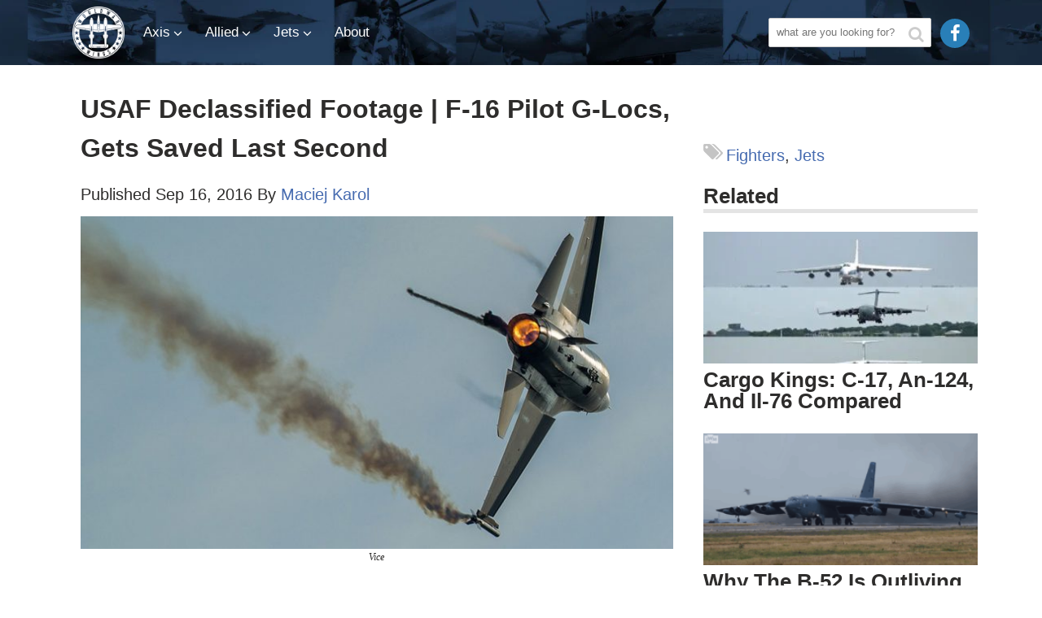

--- FILE ---
content_type: text/html; charset=UTF-8
request_url: https://worldwarwings.com/usaf-declassified-footage-f-16-pilot-g-locs-gets-saved-last-second/
body_size: 40184
content:
<!DOCTYPE html>
<html lang="en-US" xmlns:og="http://ogp.me/ns#" xmlns:fb="http://ogp.me/ns/fb#">
<head>
	<meta charset="UTF-8">
	<meta name="viewport" content="width=device-width, initial-scale=1">
	<title>USAF Declassified Footage | F-16 Pilot G-locs, Gets Saved Last Second - World War Wings</title><link rel="preload" href="https://worldwarwings.com/wp-content/themes/brm-premium/img/www_hor_logo.svg" as="image" fetchpriority="high" /><link rel="preload" href="https://worldwarwings.com/wp-content/themes/brm-premium/fonts/fontawesome-webfont.woff?v=4.2.0" as="font" crossorigin><link rel="preload" href="https://fonts.gstatic.com/s/oswald/v10/_P8jt3Y65hJ9c4AzRE0V1H-_kf6ByYO6CLYdB4HQE-Y.woff2" as="font" type="font/woff2" crossorigin><style id="perfmatters-used-css">:where(.wp-block-button__link){border-radius:9999px;box-shadow:none;padding:calc(.667em + 2px) calc(1.333em + 2px);text-decoration:none;}:root :where(.wp-block-button .wp-block-button__link.is-style-outline),:root :where(.wp-block-button.is-style-outline>.wp-block-button__link){border:2px solid;padding:.667em 1.333em;}:root :where(.wp-block-button .wp-block-button__link.is-style-outline:not(.has-text-color)),:root :where(.wp-block-button.is-style-outline>.wp-block-button__link:not(.has-text-color)){color:currentColor;}:root :where(.wp-block-button .wp-block-button__link.is-style-outline:not(.has-background)),:root :where(.wp-block-button.is-style-outline>.wp-block-button__link:not(.has-background)){background-color:initial;background-image:none;}:where(.wp-block-columns){margin-bottom:1.75em;}:where(.wp-block-columns.has-background){padding:1.25em 2.375em;}:where(.wp-block-post-comments input[type=submit]){border:none;}:where(.wp-block-cover-image:not(.has-text-color)),:where(.wp-block-cover:not(.has-text-color)){color:#fff;}:where(.wp-block-cover-image.is-light:not(.has-text-color)),:where(.wp-block-cover.is-light:not(.has-text-color)){color:#000;}:root :where(.wp-block-cover h1:not(.has-text-color)),:root :where(.wp-block-cover h2:not(.has-text-color)),:root :where(.wp-block-cover h3:not(.has-text-color)),:root :where(.wp-block-cover h4:not(.has-text-color)),:root :where(.wp-block-cover h5:not(.has-text-color)),:root :where(.wp-block-cover h6:not(.has-text-color)),:root :where(.wp-block-cover p:not(.has-text-color)){color:inherit;}:where(.wp-block-file){margin-bottom:1.5em;}:where(.wp-block-file__button){border-radius:2em;display:inline-block;padding:.5em 1em;}:where(.wp-block-file__button):is(a):active,:where(.wp-block-file__button):is(a):focus,:where(.wp-block-file__button):is(a):hover,:where(.wp-block-file__button):is(a):visited{box-shadow:none;color:#fff;opacity:.85;text-decoration:none;}:where(.wp-block-group.wp-block-group-is-layout-constrained){position:relative;}@keyframes show-content-image{0%{visibility:hidden;}99%{visibility:hidden;}to{visibility:visible;}}@keyframes turn-on-visibility{0%{opacity:0;}to{opacity:1;}}@keyframes turn-off-visibility{0%{opacity:1;visibility:visible;}99%{opacity:0;visibility:visible;}to{opacity:0;visibility:hidden;}}@keyframes lightbox-zoom-in{0%{transform:translate(calc(( -100vw + var(--wp--lightbox-scrollbar-width) ) / 2 + var(--wp--lightbox-initial-left-position)),calc(-50vh + var(--wp--lightbox-initial-top-position))) scale(var(--wp--lightbox-scale));}to{transform:translate(-50%,-50%) scale(1);}}@keyframes lightbox-zoom-out{0%{transform:translate(-50%,-50%) scale(1);visibility:visible;}99%{visibility:visible;}to{transform:translate(calc(( -100vw + var(--wp--lightbox-scrollbar-width) ) / 2 + var(--wp--lightbox-initial-left-position)),calc(-50vh + var(--wp--lightbox-initial-top-position))) scale(var(--wp--lightbox-scale));visibility:hidden;}}:where(.wp-block-latest-comments:not([style*=line-height] .wp-block-latest-comments__comment)){line-height:1.1;}:where(.wp-block-latest-comments:not([style*=line-height] .wp-block-latest-comments__comment-excerpt p)){line-height:1.8;}:root :where(.wp-block-latest-posts.is-grid){padding:0;}:root :where(.wp-block-latest-posts.wp-block-latest-posts__list){padding-left:0;}ol,ul{box-sizing:border-box;}:root :where(.wp-block-list.has-background){padding:1.25em 2.375em;}:where(.wp-block-navigation.has-background .wp-block-navigation-item a:not(.wp-element-button)),:where(.wp-block-navigation.has-background .wp-block-navigation-submenu a:not(.wp-element-button)){padding:.5em 1em;}:where(.wp-block-navigation .wp-block-navigation__submenu-container .wp-block-navigation-item a:not(.wp-element-button)),:where(.wp-block-navigation .wp-block-navigation__submenu-container .wp-block-navigation-submenu a:not(.wp-element-button)),:where(.wp-block-navigation .wp-block-navigation__submenu-container .wp-block-navigation-submenu button.wp-block-navigation-item__content),:where(.wp-block-navigation .wp-block-navigation__submenu-container .wp-block-pages-list__item button.wp-block-navigation-item__content){padding:.5em 1em;}@keyframes overlay-menu__fade-in-animation{0%{opacity:0;transform:translateY(.5em);}to{opacity:1;transform:translateY(0);}}:root :where(p.has-background){padding:1.25em 2.375em;}:where(p.has-text-color:not(.has-link-color)) a{color:inherit;}:where(.wp-block-post-comments-form) input:not([type=submit]),:where(.wp-block-post-comments-form) textarea{border:1px solid #949494;font-family:inherit;font-size:1em;}:where(.wp-block-post-comments-form) input:where(:not([type=submit]):not([type=checkbox])),:where(.wp-block-post-comments-form) textarea{padding:calc(.667em + 2px);}:where(.wp-block-post-excerpt){box-sizing:border-box;margin-bottom:var(--wp--style--block-gap);margin-top:var(--wp--style--block-gap);}:where(.wp-block-preformatted.has-background){padding:1.25em 2.375em;}:where(.wp-block-search__button){border:1px solid #ccc;padding:6px 10px;}:where(.wp-block-search__input){font-family:inherit;font-size:inherit;font-style:inherit;font-weight:inherit;letter-spacing:inherit;line-height:inherit;text-transform:inherit;}:where(.wp-block-search__button-inside .wp-block-search__inside-wrapper){border:1px solid #949494;box-sizing:border-box;padding:4px;}:where(.wp-block-search__button-inside .wp-block-search__inside-wrapper) :where(.wp-block-search__button){padding:4px 8px;}:root :where(.wp-block-separator.is-style-dots){height:auto;line-height:1;text-align:center;}:root :where(.wp-block-separator.is-style-dots):before{color:currentColor;content:"···";font-family:serif;font-size:1.5em;letter-spacing:2em;padding-left:2em;}:root :where(.wp-block-site-logo.is-style-rounded){border-radius:9999px;}:root :where(.wp-block-social-links .wp-social-link a){padding:.25em;}:root :where(.wp-block-social-links.is-style-logos-only .wp-social-link a){padding:0;}:root :where(.wp-block-social-links.is-style-pill-shape .wp-social-link a){padding-left:.66667em;padding-right:.66667em;}:root :where(.wp-block-tag-cloud.is-style-outline){display:flex;flex-wrap:wrap;gap:1ch;}:root :where(.wp-block-tag-cloud.is-style-outline a){border:1px solid;font-size:unset !important;margin-right:0;padding:1ch 2ch;text-decoration:none !important;}:root :where(.wp-block-table-of-contents){box-sizing:border-box;}:where(.wp-block-term-description){box-sizing:border-box;margin-bottom:var(--wp--style--block-gap);margin-top:var(--wp--style--block-gap);}:where(pre.wp-block-verse){font-family:inherit;}.editor-styles-wrapper,.entry-content{counter-reset:footnotes;}:root{--wp--preset--font-size--normal:16px;--wp--preset--font-size--huge:42px;}.screen-reader-text{border:0;clip:rect(1px,1px,1px,1px);clip-path:inset(50%);height:1px;margin:-1px;overflow:hidden;padding:0;position:absolute;width:1px;word-wrap:normal !important;}.screen-reader-text:focus{background-color:#ddd;clip:auto !important;clip-path:none;color:#444;display:block;font-size:1em;height:auto;left:5px;line-height:normal;padding:15px 23px 14px;text-decoration:none;top:5px;width:auto;z-index:100000;}html :where(.has-border-color){border-style:solid;}html :where([style*=border-top-color]){border-top-style:solid;}html :where([style*=border-right-color]){border-right-style:solid;}html :where([style*=border-bottom-color]){border-bottom-style:solid;}html :where([style*=border-left-color]){border-left-style:solid;}html :where([style*=border-width]){border-style:solid;}html :where([style*=border-top-width]){border-top-style:solid;}html :where([style*=border-right-width]){border-right-style:solid;}html :where([style*=border-bottom-width]){border-bottom-style:solid;}html :where([style*=border-left-width]){border-left-style:solid;}html :where(img[class*=wp-image-]){height:auto;max-width:100%;}:where(figure){margin:0 0 1em;}html :where(.is-position-sticky){--wp-admin--admin-bar--position-offset:var(--wp-admin--admin-bar--height,0px);}@media screen and (max-width:600px){html :where(.is-position-sticky){--wp-admin--admin-bar--position-offset:0px;}}@keyframes spin{from{transform:rotate(0deg);}to{transform:rotate(360deg);}}@keyframes blink{from{opacity:0;}50%{opacity:1;}to{opacity:0;}}</style>
	<link rel="profile" href="https://gmpg.org/xfn/11">
	<link rel="pingback" href="https://worldwarwings.com/xmlrpc.php">
  <meta property="fb:pages" content="1388620574777479" />
      <link rel="shortcut icon" href="https://worldwarwings.com/wp-content/uploads/2015/09/favicon.png" />
  	<script data-no-optimize="1" data-cfasync="false">!function(){"use strict";const t={adt_ei:{identityApiKey:"plainText",source:"url",type:"plaintext",priority:1},adt_eih:{identityApiKey:"sha256",source:"urlh",type:"hashed",priority:2},sh_kit:{identityApiKey:"sha256",source:"urlhck",type:"hashed",priority:3}},e=Object.keys(t);function i(t){const e=t.match(/((?=([a-z0-9._!#$%+^&*()[\]<>-]+))\2@[a-z0-9._-]+\.[a-z0-9._-]+)/gi);return e?e[0]:""}function n(t){return i(a(t.toLowerCase()))}function a(t){return t.replace(/\s/g,"")}function o(t,e){const i=new URL(e);t.forEach(t=>i.searchParams.delete(t)),history.replaceState(null,"",i.toString())}var r={checkEmail:i,validateEmail:n,trimInput:a,removeQueryParamsAndUpdateHistory:o,detectEmails:async function(){const i=new URL(window.location.href),a=i.searchParams;let r=null;const c=Object.entries(t).sort(([,t],[,e])=>t.priority-e.priority).map(([t])=>t);for(const e of c){const i=a.get(e),o=t[e];if(!i||!o)continue;const c=decodeURIComponent(i),d="plaintext"===o.type&&n(c),s="hashed"===o.type&&c;if(d||s){r={value:c,config:o};break}}if(r){const{value:t,config:e}=r;window.adthrive=window.adthrive||{},window.adthrive.cmd=window.adthrive.cmd||[],window.adthrive.cmd.push((function(){window.adthrive.identityApi({source:e.source,[e.identityApiKey]:t},({success:i,data:n})=>{i?window.adthrive.log("info","Plugin","detectEmails",`Identity API called with ${e.type} email: ${t}`,n):window.adthrive.log("warning","Plugin","detectEmails",`Failed to call Identity API with ${e.type} email: ${t}`,n)})}))}o(e,i)},cb:"adthrive"};const{detectEmails:c,cb:d}=r;c()}();
</script><meta name='robots' content='index, follow, max-image-preview:large, max-snippet:-1, max-video-preview:-1' />
	<style>img:is([sizes="auto" i], [sizes^="auto," i]) { contain-intrinsic-size: 3000px 1500px }</style>
	<link rel='dns-prefetch' href='//fonts.gstatic.com'>
<style data-no-optimize="1" data-cfasync="false">
	.adthrive-ad {
		margin-top: 10px;
		margin-bottom: 10px;
		text-align: center;
		overflow-x: visible;
		clear: both;
		line-height: 0;
	}
	body.adthrive-device-desktop .adthrive-collapse-player,
body.adthrive-device-desktop #adthrive-contextual-container {
    max-width: 600px;
}

body.adthrive-device-desktop div[id^="cls-video-container"] {
    min-height: 250px!important;
}</style>
<script data-no-optimize="1" data-cfasync="false">
	window.adthriveCLS = {
		enabledLocations: ['Content', 'Recipe'],
		injectedSlots: [],
		injectedFromPlugin: true,
		branch: '7581925',bucket: 'prod',			};
	window.adthriveCLS.siteAds = {"betaTester":false,"targeting":[{"value":"64b5bfcb3af3bf74ac08643b","key":"siteId"},{"value":"63fd78c570fdaf2415cfd4e9","key":"organizationId"},{"value":"World War Wings","key":"siteName"},{"value":"AdThrive Edge","key":"service"},{"value":"on","key":"bidding"},{"value":["Entertainment","Travel","News"],"key":"verticals"}],"siteUrl":"https://worldwarwings.com","siteId":"64b5bfcb3af3bf74ac08643b","siteName":"World War Wings","breakpoints":{"tablet":768,"desktop":1024},"cloudflare":{"version":"b770817"},"adUnits":[{"sequence":1,"thirdPartyAdUnitName":null,"targeting":[{"value":["Sidebar"],"key":"location"}],"devices":["desktop"],"name":"Sidebar_1","sticky":false,"location":"Sidebar","dynamic":{"pageSelector":"body:not(.test-no-sidebar)","spacing":0,"max":1,"lazyMax":null,"enable":true,"lazy":false,"elementSelector":".sidebar > .sidebar-posts","skip":0,"classNames":[],"position":"afterend","every":1,"enabled":true},"stickyOverlapSelector":"","adSizes":[[160,600],[336,280],[320,50],[300,600],[250,250],[1,1],[320,100],[300,1050],[300,50],[300,420],[300,250]],"priority":299,"autosize":true},{"sequence":9,"thirdPartyAdUnitName":null,"targeting":[{"value":["Sidebar"],"key":"location"},{"value":true,"key":"sticky"}],"devices":["desktop"],"name":"Sidebar_9","sticky":true,"location":"Sidebar","dynamic":{"pageSelector":"","spacing":0,"max":1,"lazyMax":null,"enable":true,"lazy":false,"elementSelector":".sidebar","skip":0,"classNames":[],"position":"beforeend","every":1,"enabled":true},"stickyOverlapSelector":".footer","adSizes":[[160,600],[336,280],[320,50],[300,600],[250,250],[1,1],[320,100],[300,1050],[300,50],[300,420],[300,250]],"priority":291,"autosize":true},{"sequence":null,"thirdPartyAdUnitName":null,"targeting":[{"value":["Content"],"key":"location"}],"devices":["desktop","tablet","phone"],"name":"Content","sticky":false,"location":"Content","dynamic":{"pageSelector":"body.home","spacing":0,"max":1,"lazyMax":null,"enable":true,"lazy":false,"elementSelector":".footer","skip":0,"classNames":[],"position":"beforebegin","every":1,"enabled":true},"stickyOverlapSelector":"","adSizes":[[728,90],[336,280],[320,50],[468,60],[970,90],[250,250],[1,1],[320,100],[970,250],[1,2],[300,50],[300,300],[552,334],[728,250],[300,250]],"priority":199,"autosize":true},{"sequence":null,"thirdPartyAdUnitName":null,"targeting":[{"value":["Content"],"key":"location"}],"devices":["desktop"],"name":"Content","sticky":false,"location":"Content","dynamic":{"pageSelector":"body.single","spacing":0,"max":4,"lazyMax":95,"enable":true,"lazy":true,"elementSelector":".entry-content > *:not(h1):not(h2):not(h3):not(.responsive-images):not(.responsive-videos):not(.adx):not(script):not(.photo-credit), .entry-content > .responsive-images > *:not(h2):not(h3), .entry-content > .responsive-videos > *:not(h2):not(h3)","skip":6,"classNames":[],"position":"afterend","every":1,"enabled":true},"stickyOverlapSelector":"","adSizes":[[728,90],[336,280],[320,50],[468,60],[970,90],[250,250],[1,1],[320,100],[970,250],[1,2],[300,50],[300,300],[552,334],[728,250],[300,250]],"priority":199,"autosize":true},{"sequence":null,"thirdPartyAdUnitName":null,"targeting":[{"value":["Content"],"key":"location"}],"devices":["tablet","phone"],"name":"Content","sticky":false,"location":"Content","dynamic":{"pageSelector":"body.single","spacing":0,"max":4,"lazyMax":95,"enable":true,"lazy":true,"elementSelector":".entry-content > *:not(h1):not(h2):not(h3):not(.responsive-images):not(.responsive-videos):not(.adx):not(script):not(.photo-credit), .entry-content > .responsive-images > *:not(h2):not(h3), .entry-content > .responsive-videos > *:not(h2):not(h3)","skip":6,"classNames":[],"position":"afterend","every":1,"enabled":true},"stickyOverlapSelector":"","adSizes":[[728,90],[336,280],[320,50],[468,60],[970,90],[250,250],[1,1],[320,100],[970,250],[1,2],[300,50],[300,300],[552,334],[728,250],[300,250]],"priority":199,"autosize":true},{"sequence":null,"thirdPartyAdUnitName":null,"targeting":[{"value":["Below Post"],"key":"location"}],"devices":["desktop","tablet","phone"],"name":"Below_Post","sticky":false,"location":"Below Post","dynamic":{"pageSelector":"","spacing":0,"max":0,"lazyMax":1,"enable":true,"lazy":true,"elementSelector":".entry-content","skip":0,"classNames":[],"position":"beforeend","every":1,"enabled":true},"stickyOverlapSelector":"","adSizes":[[728,90],[336,280],[320,50],[468,60],[250,250],[1,1],[320,100],[300,250],[970,250],[728,250]],"priority":99,"autosize":true},{"sequence":null,"thirdPartyAdUnitName":null,"targeting":[{"value":["Footer"],"key":"location"},{"value":true,"key":"sticky"}],"devices":["desktop","phone","tablet"],"name":"Footer","sticky":true,"location":"Footer","dynamic":{"pageSelector":"","spacing":0,"max":1,"lazyMax":null,"enable":true,"lazy":false,"elementSelector":"body","skip":0,"classNames":[],"position":"beforeend","every":1,"enabled":true},"stickyOverlapSelector":"","adSizes":[[320,50],[320,100],[728,90],[970,90],[468,60],[1,1],[300,50]],"priority":-1,"autosize":true}],"adDensityLayout":{"mobile":{"adDensity":0.24,"onePerViewport":false},"pageOverrides":[{"mobile":{"adDensity":0.36,"onePerViewport":false},"note":null,"pageSelector":"body.postid-10400","desktop":{"adDensity":0.9,"onePerViewport":false}},{"mobile":{"adDensity":0.99,"onePerViewport":false},"note":null,"pageSelector":"body.home","desktop":{"adDensity":0.99,"onePerViewport":false}}],"desktop":{"adDensity":0.24,"onePerViewport":false}},"adDensityEnabled":true,"siteExperiments":[],"adTypes":{"sponsorTileDesktop":true,"interscrollerDesktop":true,"nativeBelowPostDesktop":true,"miniscroller":true,"largeFormatsMobile":true,"nativeMobileContent":true,"inRecipeRecommendationMobile":true,"nativeMobileRecipe":true,"sponsorTileMobile":true,"expandableCatalogAdsMobile":true,"frameAdsMobile":true,"outstreamMobile":true,"nativeHeaderMobile":true,"frameAdsDesktop":true,"inRecipeRecommendationDesktop":true,"expandableFooterDesktop":true,"nativeDesktopContent":true,"outstreamDesktop":true,"animatedFooter":true,"skylineHeader":false,"expandableFooter":true,"nativeDesktopSidebar":true,"videoFootersMobile":true,"videoFootersDesktop":true,"interscroller":true,"nativeDesktopRecipe":true,"nativeHeaderDesktop":true,"nativeBelowPostMobile":true,"expandableCatalogAdsDesktop":true,"largeFormatsDesktop":true},"adOptions":{"theTradeDesk":true,"usCmpClickWrap":{"enabled":false,"regions":[]},"undertone":true,"sidebarConfig":{"dynamicStickySidebar":{"minHeight":1800,"enabled":true,"blockedSelectors":[]}},"footerCloseButton":false,"teads":true,"seedtag":true,"pmp":false,"thirtyThreeAcross":true,"sharethrough":true,"optimizeVideoPlayersForEarnings":true,"removeVideoTitleWrapper":true,"pubMatic":true,"chicory":false,"infiniteScroll":false,"longerVideoAdPod":true,"yahoossp":true,"spa":false,"stickyContainerConfig":{"recipeDesktop":{"minHeight":null,"enabled":false},"blockedSelectors":[],"stickyHeaderSelectors":[],"content":{"minHeight":null,"enabled":false},"recipeMobile":{"minHeight":null,"enabled":false}},"gatedPrint":{"siteEmailServiceProviderId":null,"defaultOptIn":false,"closeButtonEnabled":false,"enabled":false,"newsletterPromptEnabled":false},"yieldmo":true,"footerSelector":"","consentMode":{"enabled":false,"customVendorList":""},"amazonUAM":true,"gamMCMEnabled":true,"gamMCMChildNetworkCode":"41236290","rubicon":true,"conversant":true,"openx":true,"customCreativeEnabled":true,"secColor":"#000000","unruly":true,"mediaGrid":true,"bRealTime":true,"adInViewTime":null,"regulatory":{"privacyPolicyUrl":"","termsOfServiceUrl":""},"gumgum":true,"comscoreFooter":true,"desktopInterstitial":true,"contentAdXExpansionDesktop":true,"amx":true,"footerCloseButtonDesktop":false,"ozone":true,"isAutoOptimized":true,"comscoreTAL":true,"targetaff":false,"bgColor":"#FFFFFF","advancePlaylistOptions":{"playlistPlayer":{"enabled":true},"relatedPlayer":{"enabled":true,"applyToFirst":true}},"kargo":true,"liveRampATS":true,"footerCloseButtonMobile":false,"interstitialBlockedPageSelectors":"","prioritizeShorterVideoAds":true,"allowSmallerAdSizes":true,"blis":true,"wakeLock":{"desktopEnabled":true,"mobileValue":15,"mobileEnabled":true,"desktopValue":30},"mobileInterstitial":true,"tripleLift":true,"sensitiveCategories":["alc","ast","cbd","conl","cosm","dat","drg","gamc","gamv","pol","rel","sst","ssr","srh","ske","tob","wtl"],"liveRamp":true,"adthriveEmailIdentity":true,"criteo":true,"nativo":true,"infiniteScrollOptions":{"selector":"","heightThreshold":0},"siteAttributes":{"mobileHeaderSelectors":[],"desktopHeaderSelectors":[]},"dynamicContentSlotLazyLoading":true,"clsOptimizedAds":true,"ogury":true,"verticals":["Entertainment","Travel","News"],"inImage":false,"stackadapt":true,"usCMP":{"regions":[],"defaultOptIn":false,"enabled":false,"strictMode":false},"contentAdXExpansionMobile":true,"advancePlaylist":true,"medianet":true,"delayLoading":false,"inImageZone":null,"appNexus":true,"rise":true,"liveRampId":"","infiniteScrollRefresh":false,"indexExchange":false},"siteAdsProfiles":[],"thirdPartySiteConfig":{"partners":{"discounts":[]}},"featureRollouts":{"ad-fit-width":{"featureRolloutId":36,"data":null,"enabled":true},"erp":{"featureRolloutId":19,"data":null,"enabled":false},"disable-kargo-spotlight":{"featureRolloutId":45,"data":{"pct_enabled":90},"enabled":true}},"videoPlayers":{"contextual":{"autoplayCollapsibleEnabled":false,"overrideEmbedLocation":false,"defaultPlayerType":"static"},"videoEmbed":"wordpress","footerSelector":"","contentSpecificPlaylists":[],"players":[{"playlistId":"LzQJdFdH","pageSelector":"body.home","devices":["desktop"],"description":"Homepage","skip":0,"title":"","type":"stickyPlaylist","enabled":true,"elementSelector":"fluid-col-container:not(.outer-top)","id":4091115,"position":"beforebegin","saveVideoCloseState":false,"shuffle":false,"mobileHeaderSelector":null,"playerId":"EGhXZVYH"},{"playlistId":"LzQJdFdH","pageSelector":"body.home","devices":["mobile"],"mobileLocation":"top-center","description":"Homepage","skip":0,"title":"","type":"stickyPlaylist","enabled":true,"elementSelector":".fluid-col-container:not(.outer-top)","id":4091116,"position":"beforebegin","saveVideoCloseState":false,"shuffle":false,"mobileHeaderSelector":null,"playerId":"EGhXZVYH"},{"playlistId":"LzQJdFdH","pageSelector":"body.single","devices":["mobile"],"mobileLocation":"top-center","description":"Posts","skip":4,"title":"","type":"stickyPlaylist","enabled":true,"formattedType":"Sticky Playlist","elementSelector":".entry-content > *:not(h1):not(h2):not(h3):not(.responsive-images):not(.responsive-videos):not(.adx):not(script):not(.photo-credit), .entry-content > .responsive-images > *:not(h2):not(h3), .entry-content > .responsive-videos > *:not(h2):not(h3)","id":4083188,"position":"afterend","saveVideoCloseState":false,"shuffle":false,"adPlayerTitle":"MY LATEST VIDEOS","mobileHeaderSelector":null,"playerId":"iqvFU7Tp"},{"playlistId":"LzQJdFdH","pageSelector":"","devices":["mobile","desktop"],"description":"","skip":0,"title":"Stationary related player - desktop and mobile","type":"stationaryRelated","enabled":true,"formattedType":"Stationary Related","elementSelector":"","id":4083186,"position":"","saveVideoCloseState":false,"shuffle":false,"adPlayerTitle":"Stationary related player - desktop and mobile","playerId":"iqvFU7Tp"},{"playlistId":"LzQJdFdH","pageSelector":"body.single","devices":["desktop"],"description":"Posts","skip":4,"title":"","type":"stickyPlaylist","enabled":true,"formattedType":"Sticky Playlist","elementSelector":".entry-content > *:not(h1):not(h2):not(h3):not(.responsive-images):not(.responsive-videos):not(.adx):not(script):not(.photo-credit), .entry-content > .responsive-images > *:not(h2):not(h3), .entry-content > .responsive-videos > *:not(h2):not(h3)","id":4083187,"position":"afterend","saveVideoCloseState":false,"shuffle":false,"adPlayerTitle":"MY LATEST VIDEOS","mobileHeaderSelector":null,"playerId":"iqvFU7Tp"}],"partners":{"theTradeDesk":true,"unruly":true,"mediaGrid":true,"undertone":true,"gumgum":true,"seedtag":true,"amx":true,"ozone":true,"pmp":false,"kargo":true,"stickyOutstream":{"desktop":{"enabled":true},"blockedPageSelectors":"","mobileLocation":"bottom-left","allowOnHomepage":false,"mobile":{"enabled":true},"saveVideoCloseState":false,"mobileHeaderSelector":null,"allowForPageWithStickyPlayer":{"enabled":true}},"sharethrough":true,"blis":true,"tripleLift":true,"pubMatic":true,"criteo":true,"yahoossp":true,"nativo":true,"stackadapt":true,"yieldmo":true,"amazonUAM":true,"medianet":true,"rubicon":true,"appNexus":true,"rise":true,"openx":true,"indexExchange":false}}};</script>

<script data-no-optimize="1" data-cfasync="false">
(function(w, d) {
	w.adthrive = w.adthrive || {};
	w.adthrive.cmd = w.adthrive.cmd || [];
	w.adthrive.plugin = 'adthrive-ads-3.8.0';
	w.adthrive.host = 'ads.adthrive.com';
	w.adthrive.integration = 'plugin';

	var commitParam = (w.adthriveCLS && w.adthriveCLS.bucket !== 'prod' && w.adthriveCLS.branch) ? '&commit=' + w.adthriveCLS.branch : '';

	var s = d.createElement('script');
	s.async = true;
	s.referrerpolicy='no-referrer-when-downgrade';
	s.src = 'https://' + w.adthrive.host + '/sites/64b5bfcb3af3bf74ac08643b/ads.min.js?referrer=' + w.encodeURIComponent(w.location.href) + commitParam + '&cb=' + (Math.floor(Math.random() * 100) + 1) + '';
	var n = d.getElementsByTagName('script')[0];
	n.parentNode.insertBefore(s, n);
})(window, document);
</script>
<link rel="dns-prefetch" href="https://ads.adthrive.com/"><link rel="preconnect" href="https://ads.adthrive.com/"><link rel="preconnect" href="https://ads.adthrive.com/" crossorigin>
	<!-- This site is optimized with the Yoast SEO Premium plugin v25.6 (Yoast SEO v25.6) - https://yoast.com/wordpress/plugins/seo/ -->
	<link rel="canonical" href="https://worldwarwings.com/usaf-declassified-footage-f-16-pilot-g-locs-gets-saved-last-second/" />
	<meta name="twitter:label1" content="Written by" />
	<meta name="twitter:data1" content="Maciej Karol" />
	<meta name="twitter:label2" content="Est. reading time" />
	<meta name="twitter:data2" content="1 minute" />
	<script type="application/ld+json" class="yoast-schema-graph">{"@context":"https://schema.org","@graph":[{"@type":"WebPage","@id":"https://worldwarwings.com/usaf-declassified-footage-f-16-pilot-g-locs-gets-saved-last-second/","url":"https://worldwarwings.com/usaf-declassified-footage-f-16-pilot-g-locs-gets-saved-last-second/","name":"USAF Declassified Footage | F-16 Pilot G-locs, Gets Saved Last Second - World War Wings","isPartOf":{"@id":"https://worldwarwings.com/#website"},"primaryImageOfPage":{"@id":"https://worldwarwings.com/usaf-declassified-footage-f-16-pilot-g-locs-gets-saved-last-second/#primaryimage"},"image":{"@id":"https://worldwarwings.com/usaf-declassified-footage-f-16-pilot-g-locs-gets-saved-last-second/#primaryimage"},"thumbnailUrl":"https://worldwarwings.com/wp-content/uploads/2016/09/F-16down.jpg","datePublished":"2016-09-16T23:48:17+00:00","author":{"@id":"https://worldwarwings.com/#/schema/person/d0221e9658a1102a946d1807dfe0e518"},"breadcrumb":{"@id":"https://worldwarwings.com/usaf-declassified-footage-f-16-pilot-g-locs-gets-saved-last-second/#breadcrumb"},"inLanguage":"en-US","potentialAction":[{"@type":"ReadAction","target":["https://worldwarwings.com/usaf-declassified-footage-f-16-pilot-g-locs-gets-saved-last-second/"]}]},{"@type":"ImageObject","inLanguage":"en-US","@id":"https://worldwarwings.com/usaf-declassified-footage-f-16-pilot-g-locs-gets-saved-last-second/#primaryimage","url":"https://worldwarwings.com/wp-content/uploads/2016/09/F-16down.jpg","contentUrl":"https://worldwarwings.com/wp-content/uploads/2016/09/F-16down.jpg","width":1274,"height":704,"caption":"Vice"},{"@type":"BreadcrumbList","@id":"https://worldwarwings.com/usaf-declassified-footage-f-16-pilot-g-locs-gets-saved-last-second/#breadcrumb","itemListElement":[{"@type":"ListItem","position":1,"name":"Home","item":"https://worldwarwings.com/"},{"@type":"ListItem","position":2,"name":"USAF Declassified Footage | F-16 Pilot G-locs, Gets Saved Last Second"}]},{"@type":"WebSite","@id":"https://worldwarwings.com/#website","url":"https://worldwarwings.com/","name":"World War Wings","description":"The Best Airplanes of WWII","potentialAction":[{"@type":"SearchAction","target":{"@type":"EntryPoint","urlTemplate":"https://worldwarwings.com/?s={search_term_string}"},"query-input":{"@type":"PropertyValueSpecification","valueRequired":true,"valueName":"search_term_string"}}],"inLanguage":"en-US"},{"@type":"Person","@id":"https://worldwarwings.com/#/schema/person/d0221e9658a1102a946d1807dfe0e518","name":"Maciej Karol","image":{"@type":"ImageObject","inLanguage":"en-US","@id":"https://worldwarwings.com/#/schema/person/image/","url":"https://secure.gravatar.com/avatar/3ccd7d77b702156d0514e871ec81654ceff184a507f71b1bf0be6e7694803b10?s=96&d=mm&r=g","contentUrl":"https://secure.gravatar.com/avatar/3ccd7d77b702156d0514e871ec81654ceff184a507f71b1bf0be6e7694803b10?s=96&d=mm&r=g","caption":"Maciej Karol"},"url":"https://worldwarwings.com/author/maciej/"}]}</script>
	<!-- / Yoast SEO Premium plugin. -->


<link rel='dns-prefetch' href='//www.instagram.com' />
<link rel="alternate" type="application/rss+xml" title="World War Wings &raquo; Feed" href="https://worldwarwings.com/feed/" />
<link rel="stylesheet" id="wp-block-library-css" type="text/css" media="all" data-pmdelayedstyle="https://worldwarwings.com/wp-includes/css/dist/block-library/style.min.css?ver=6.8.3">
<style id='classic-theme-styles-inline-css' type='text/css'>
/*! This file is auto-generated */
.wp-block-button__link{color:#fff;background-color:#32373c;border-radius:9999px;box-shadow:none;text-decoration:none;padding:calc(.667em + 2px) calc(1.333em + 2px);font-size:1.125em}.wp-block-file__button{background:#32373c;color:#fff;text-decoration:none}
</style>
<style id='global-styles-inline-css' type='text/css'>
:root{--wp--preset--aspect-ratio--square: 1;--wp--preset--aspect-ratio--4-3: 4/3;--wp--preset--aspect-ratio--3-4: 3/4;--wp--preset--aspect-ratio--3-2: 3/2;--wp--preset--aspect-ratio--2-3: 2/3;--wp--preset--aspect-ratio--16-9: 16/9;--wp--preset--aspect-ratio--9-16: 9/16;--wp--preset--color--black: #000000;--wp--preset--color--cyan-bluish-gray: #abb8c3;--wp--preset--color--white: #ffffff;--wp--preset--color--pale-pink: #f78da7;--wp--preset--color--vivid-red: #cf2e2e;--wp--preset--color--luminous-vivid-orange: #ff6900;--wp--preset--color--luminous-vivid-amber: #fcb900;--wp--preset--color--light-green-cyan: #7bdcb5;--wp--preset--color--vivid-green-cyan: #00d084;--wp--preset--color--pale-cyan-blue: #8ed1fc;--wp--preset--color--vivid-cyan-blue: #0693e3;--wp--preset--color--vivid-purple: #9b51e0;--wp--preset--gradient--vivid-cyan-blue-to-vivid-purple: linear-gradient(135deg,rgba(6,147,227,1) 0%,rgb(155,81,224) 100%);--wp--preset--gradient--light-green-cyan-to-vivid-green-cyan: linear-gradient(135deg,rgb(122,220,180) 0%,rgb(0,208,130) 100%);--wp--preset--gradient--luminous-vivid-amber-to-luminous-vivid-orange: linear-gradient(135deg,rgba(252,185,0,1) 0%,rgba(255,105,0,1) 100%);--wp--preset--gradient--luminous-vivid-orange-to-vivid-red: linear-gradient(135deg,rgba(255,105,0,1) 0%,rgb(207,46,46) 100%);--wp--preset--gradient--very-light-gray-to-cyan-bluish-gray: linear-gradient(135deg,rgb(238,238,238) 0%,rgb(169,184,195) 100%);--wp--preset--gradient--cool-to-warm-spectrum: linear-gradient(135deg,rgb(74,234,220) 0%,rgb(151,120,209) 20%,rgb(207,42,186) 40%,rgb(238,44,130) 60%,rgb(251,105,98) 80%,rgb(254,248,76) 100%);--wp--preset--gradient--blush-light-purple: linear-gradient(135deg,rgb(255,206,236) 0%,rgb(152,150,240) 100%);--wp--preset--gradient--blush-bordeaux: linear-gradient(135deg,rgb(254,205,165) 0%,rgb(254,45,45) 50%,rgb(107,0,62) 100%);--wp--preset--gradient--luminous-dusk: linear-gradient(135deg,rgb(255,203,112) 0%,rgb(199,81,192) 50%,rgb(65,88,208) 100%);--wp--preset--gradient--pale-ocean: linear-gradient(135deg,rgb(255,245,203) 0%,rgb(182,227,212) 50%,rgb(51,167,181) 100%);--wp--preset--gradient--electric-grass: linear-gradient(135deg,rgb(202,248,128) 0%,rgb(113,206,126) 100%);--wp--preset--gradient--midnight: linear-gradient(135deg,rgb(2,3,129) 0%,rgb(40,116,252) 100%);--wp--preset--font-size--small: 13px;--wp--preset--font-size--medium: 20px;--wp--preset--font-size--large: 36px;--wp--preset--font-size--x-large: 42px;--wp--preset--spacing--20: 0.44rem;--wp--preset--spacing--30: 0.67rem;--wp--preset--spacing--40: 1rem;--wp--preset--spacing--50: 1.5rem;--wp--preset--spacing--60: 2.25rem;--wp--preset--spacing--70: 3.38rem;--wp--preset--spacing--80: 5.06rem;--wp--preset--shadow--natural: 6px 6px 9px rgba(0, 0, 0, 0.2);--wp--preset--shadow--deep: 12px 12px 50px rgba(0, 0, 0, 0.4);--wp--preset--shadow--sharp: 6px 6px 0px rgba(0, 0, 0, 0.2);--wp--preset--shadow--outlined: 6px 6px 0px -3px rgba(255, 255, 255, 1), 6px 6px rgba(0, 0, 0, 1);--wp--preset--shadow--crisp: 6px 6px 0px rgba(0, 0, 0, 1);}:where(.is-layout-flex){gap: 0.5em;}:where(.is-layout-grid){gap: 0.5em;}body .is-layout-flex{display: flex;}.is-layout-flex{flex-wrap: wrap;align-items: center;}.is-layout-flex > :is(*, div){margin: 0;}body .is-layout-grid{display: grid;}.is-layout-grid > :is(*, div){margin: 0;}:where(.wp-block-columns.is-layout-flex){gap: 2em;}:where(.wp-block-columns.is-layout-grid){gap: 2em;}:where(.wp-block-post-template.is-layout-flex){gap: 1.25em;}:where(.wp-block-post-template.is-layout-grid){gap: 1.25em;}.has-black-color{color: var(--wp--preset--color--black) !important;}.has-cyan-bluish-gray-color{color: var(--wp--preset--color--cyan-bluish-gray) !important;}.has-white-color{color: var(--wp--preset--color--white) !important;}.has-pale-pink-color{color: var(--wp--preset--color--pale-pink) !important;}.has-vivid-red-color{color: var(--wp--preset--color--vivid-red) !important;}.has-luminous-vivid-orange-color{color: var(--wp--preset--color--luminous-vivid-orange) !important;}.has-luminous-vivid-amber-color{color: var(--wp--preset--color--luminous-vivid-amber) !important;}.has-light-green-cyan-color{color: var(--wp--preset--color--light-green-cyan) !important;}.has-vivid-green-cyan-color{color: var(--wp--preset--color--vivid-green-cyan) !important;}.has-pale-cyan-blue-color{color: var(--wp--preset--color--pale-cyan-blue) !important;}.has-vivid-cyan-blue-color{color: var(--wp--preset--color--vivid-cyan-blue) !important;}.has-vivid-purple-color{color: var(--wp--preset--color--vivid-purple) !important;}.has-black-background-color{background-color: var(--wp--preset--color--black) !important;}.has-cyan-bluish-gray-background-color{background-color: var(--wp--preset--color--cyan-bluish-gray) !important;}.has-white-background-color{background-color: var(--wp--preset--color--white) !important;}.has-pale-pink-background-color{background-color: var(--wp--preset--color--pale-pink) !important;}.has-vivid-red-background-color{background-color: var(--wp--preset--color--vivid-red) !important;}.has-luminous-vivid-orange-background-color{background-color: var(--wp--preset--color--luminous-vivid-orange) !important;}.has-luminous-vivid-amber-background-color{background-color: var(--wp--preset--color--luminous-vivid-amber) !important;}.has-light-green-cyan-background-color{background-color: var(--wp--preset--color--light-green-cyan) !important;}.has-vivid-green-cyan-background-color{background-color: var(--wp--preset--color--vivid-green-cyan) !important;}.has-pale-cyan-blue-background-color{background-color: var(--wp--preset--color--pale-cyan-blue) !important;}.has-vivid-cyan-blue-background-color{background-color: var(--wp--preset--color--vivid-cyan-blue) !important;}.has-vivid-purple-background-color{background-color: var(--wp--preset--color--vivid-purple) !important;}.has-black-border-color{border-color: var(--wp--preset--color--black) !important;}.has-cyan-bluish-gray-border-color{border-color: var(--wp--preset--color--cyan-bluish-gray) !important;}.has-white-border-color{border-color: var(--wp--preset--color--white) !important;}.has-pale-pink-border-color{border-color: var(--wp--preset--color--pale-pink) !important;}.has-vivid-red-border-color{border-color: var(--wp--preset--color--vivid-red) !important;}.has-luminous-vivid-orange-border-color{border-color: var(--wp--preset--color--luminous-vivid-orange) !important;}.has-luminous-vivid-amber-border-color{border-color: var(--wp--preset--color--luminous-vivid-amber) !important;}.has-light-green-cyan-border-color{border-color: var(--wp--preset--color--light-green-cyan) !important;}.has-vivid-green-cyan-border-color{border-color: var(--wp--preset--color--vivid-green-cyan) !important;}.has-pale-cyan-blue-border-color{border-color: var(--wp--preset--color--pale-cyan-blue) !important;}.has-vivid-cyan-blue-border-color{border-color: var(--wp--preset--color--vivid-cyan-blue) !important;}.has-vivid-purple-border-color{border-color: var(--wp--preset--color--vivid-purple) !important;}.has-vivid-cyan-blue-to-vivid-purple-gradient-background{background: var(--wp--preset--gradient--vivid-cyan-blue-to-vivid-purple) !important;}.has-light-green-cyan-to-vivid-green-cyan-gradient-background{background: var(--wp--preset--gradient--light-green-cyan-to-vivid-green-cyan) !important;}.has-luminous-vivid-amber-to-luminous-vivid-orange-gradient-background{background: var(--wp--preset--gradient--luminous-vivid-amber-to-luminous-vivid-orange) !important;}.has-luminous-vivid-orange-to-vivid-red-gradient-background{background: var(--wp--preset--gradient--luminous-vivid-orange-to-vivid-red) !important;}.has-very-light-gray-to-cyan-bluish-gray-gradient-background{background: var(--wp--preset--gradient--very-light-gray-to-cyan-bluish-gray) !important;}.has-cool-to-warm-spectrum-gradient-background{background: var(--wp--preset--gradient--cool-to-warm-spectrum) !important;}.has-blush-light-purple-gradient-background{background: var(--wp--preset--gradient--blush-light-purple) !important;}.has-blush-bordeaux-gradient-background{background: var(--wp--preset--gradient--blush-bordeaux) !important;}.has-luminous-dusk-gradient-background{background: var(--wp--preset--gradient--luminous-dusk) !important;}.has-pale-ocean-gradient-background{background: var(--wp--preset--gradient--pale-ocean) !important;}.has-electric-grass-gradient-background{background: var(--wp--preset--gradient--electric-grass) !important;}.has-midnight-gradient-background{background: var(--wp--preset--gradient--midnight) !important;}.has-small-font-size{font-size: var(--wp--preset--font-size--small) !important;}.has-medium-font-size{font-size: var(--wp--preset--font-size--medium) !important;}.has-large-font-size{font-size: var(--wp--preset--font-size--large) !important;}.has-x-large-font-size{font-size: var(--wp--preset--font-size--x-large) !important;}
:where(.wp-block-post-template.is-layout-flex){gap: 1.25em;}:where(.wp-block-post-template.is-layout-grid){gap: 1.25em;}
:where(.wp-block-columns.is-layout-flex){gap: 2em;}:where(.wp-block-columns.is-layout-grid){gap: 2em;}
:root :where(.wp-block-pullquote){font-size: 1.5em;line-height: 1.6;}
</style>
<link rel="stylesheet" id="contact-form-7-css" type="text/css" media="all" data-pmdelayedstyle="https://worldwarwings.com/wp-content/cache/perfmatters/worldwarwings.com/minify/64ac31699f53.styles.min.css?ver=6.1.1">
<link rel='stylesheet' id='skillpay_premium_style-css' href='https://worldwarwings.com/wp-content/themes/brm-premium/dist/css/style.min.css?ver=03-28-2019' type='text/css' media='all' />
<script type="pmdelayedscript" src="https://www.instagram.com/embed.js" id="instagram-embed-js" data-perfmatters-type="text/javascript" data-cfasync="false" data-no-optimize="1" data-no-defer="1" data-no-minify="1"></script>
<link rel="alternate" title="oEmbed (JSON)" type="application/json+oembed" href="https://worldwarwings.com/wp-json/oembed/1.0/embed?url=https%3A%2F%2Fworldwarwings.com%2Fusaf-declassified-footage-f-16-pilot-g-locs-gets-saved-last-second%2F" />
<link rel="alternate" title="oEmbed (XML)" type="text/xml+oembed" href="https://worldwarwings.com/wp-json/oembed/1.0/embed?url=https%3A%2F%2Fworldwarwings.com%2Fusaf-declassified-footage-f-16-pilot-g-locs-gets-saved-last-second%2F&#038;format=xml" />
<style type="text/css">.recentcomments a{display:inline !important;padding:0 !important;margin:0 !important;}</style><style type="text/css">.broken_link, a.broken_link {
	text-decoration: line-through;
}</style><script data-no-optimize='1' data-cfasync='false' id='comscore-loader-7581925'>!function(){"use strict";function e(){return e=Object.assign||function(e){for(var t=1;t<arguments.length;t++){var n=arguments[t];for(var i in n)Object.prototype.hasOwnProperty.call(n,i)&&(e[i]=n[i])}return e},e.apply(this,arguments)}window.adthriveCLS.buildDate="2025-08-08";const t=new class{info(e,t,...n){this.call(console.info,e,t,...n)}warn(e,t,...n){this.call(console.warn,e,t,...n)}error(e,t,...n){this.call(console.error,e,t,...n),this.sendErrorLogToCommandQueue(e,t,...n)}event(e,t,...n){var i;"debug"===(null==(i=window.adthriveCLS)?void 0:i.bucket)&&this.info(e,t)}sendErrorLogToCommandQueue(e,t,...n){window.adthrive=window.adthrive||{},window.adthrive.cmd=window.adthrive.cmd||[],window.adthrive.cmd.push((()=>{void 0!==window.adthrive.logError&&"function"==typeof window.adthrive.logError&&window.adthrive.logError(e,t,n)}))}call(e,t,n,...i){const r=[`%c${t}::${n} `],o=["color: #999; font-weight: bold;"];i.length>0&&"string"==typeof i[0]&&r.push(i.shift()),o.push(...i);try{Function.prototype.apply.call(e,console,[r.join(""),...o])}catch(e){return void console.error(e)}}},n=(e,t=!1,n=!1,i=!1)=>new Promise(((r,o)=>{const a=document.createElement("script");a.addEventListener("error",(()=>o(new Error(`Failed to import script ${e}`)))),a.addEventListener("load",(()=>r(a))),a.type="text/javascript",a.src=e,a.defer=n,a.async=i,((e,t)=>{const n=document.getElementsByTagName("script")[0];n&&n.parentNode&&!t?n.parentNode.insertBefore(e,n):document.body.appendChild(e)})(a,t)}));class i{isSelenium(){return this.runTests()}constructor(){this.runTests=()=>{let e=!1;if(window&&document){e=["webdriver"in window,"_Selenium_IDE_Recorder"in window,"callSelenium"in window,"_selenium"in window,"__webdriver_script_fn"in document,"__driver_evaluate"in document,"__webdriver_evaluate"in document,"__selenium_evaluate"in document,"__fxdriver_evaluate"in document,"__driver_unwrapped"in document,"__webdriver_unwrapped"in document,"__selenium_unwrapped"in document,"__fxdriver_unwrapped"in document,"__webdriver_script_func"in document,null!==document.documentElement.getAttribute("selenium"),null!==document.documentElement.getAttribute("webdriver"),null!==document.documentElement.getAttribute("driver")].some((e=>e))}return e}}}const r=()=>{if(navigator&&navigator.webdriver)return"wdv"},o=()=>{if(navigator&&navigator.hardwareConcurrency>32)return"hwv"},a=()=>{if(navigator&&navigator.userAgent&&(()=>{const e=new RegExp(["python","apis","googleweblight","spider","crawler","curl","wget","ia_archiver","insights","baidu","bot","monitor","scraper","A6-Indexer","addthis","admantx","agentslug","alexa","anderspink","apache-httpclient","apachebench","apis-google","appengine-google","ask jeeves","asynchttpclient","awe.sm","baidu","barkrowler","biglotron","bingpreview","brandverify","bubing","butterfly","buzztalk","cf-uc","chatgpt","check_http","cloudflare","cmradar/0.1","coldfusion","comodo ssl checker","convera","copypants","crowsnest","curl","dap/nethttp","daumoa","deepseek","deepseekbot","developers.google.com/+/web/snippet/","digitalpersona fingerprint software","drupact","duckduck","elb-healthchecker","embedly","eoaagent","europarchive","eventmachine httpclient","evrinid","exaleadcloudview","ezooms","ez publish","facebookexternalhit","feedburner","feedfetcher-google","findlink","findthatfile","flipboardproxy","garlik","genieo","getprismatic.com","ghost","gigablast","go http package","google( page speed insights| web preview|google-site-verification|-structured-data-testing-tool|-structureddatatestingtool)","gpt","gptbot","hatena","headless","heritrix","htmlparser","http(_request2|client|s|unit)","httrack","hubspot","ichiro","icoreservice","idmarch","in(agist|sieve|stapaper)","ips-agent","jack","jakarta commons","java","jetslide","jobseeker","js-kit","kimengi","knows.is","kraken","laconica","libwww","lighthouse","linode","lipperhey","longurl","ltx71","lwp-trivial","mappydata","mastodon","mediapartners-google","megaindex.ru","metauri","mfe_expand","mixnode","mon(tastic|tools)","moreover","mrchrome","nberta","net(craft|researchserver|state|vibes)","newrelicpinger","newspaper","newsme","ning","nightmare","nmap","nutch","online-domain-tools","openai","paessler","page(peek|sinventory|thing)","panopta","peerindex","phantomjs","pingdom","plukkie","proximic","pu_in","publiclibraryarchive.org","python-(httplib2|requests|urllib)","quanti","queryseeker","quicklook","qwanti","re-animator","readability","rebelmouse","relateiq","riddler","rssmicro","ruby","scrapy","seo-audit","seodiver","seokicks","shopwiki","shortlinktranslate","siege","sistrix","site24x7","siteexplorer","skypeuripreview","slack","slurp","socialrank","sogou","spinn3r","squider","statuscake","stripe","summify","teeraid","teoma","test certificate info","tineye","traackr","tweetedtimes","twikle","twitjobsearch","twitmunin","twurly","typhoeus","unwindfetch","uptim(e|ia)","uptm.io","vagabondo","vb project","vigil","vkshare","wappalyzer","watchsumo","webceo","webdatascout","webmon","webscout","wesee","wget","whatsapp","whatweb","wikido","wordpress","wormly","wotbox","xenu link sleuth","xing-contenttabreceiver","yandex","yanga","yeti","yff35","yourls","zelist.ro","zibb","^Mozilla/5\\.0$","Viv/2"].join("|"),"i"),t=window.navigator.userAgent.toLowerCase();return e.test(t)})())return"uav"},s=()=>{const e={width:Math.max(document.documentElement.clientWidth||0,window.innerWidth||0),height:Math.max(document.documentElement.clientHeight||0,window.innerHeight||0)};if(e.width>5e3||e.height>5e3)return"vpv"},c=()=>{const e=document.createElement("canvas"),t=e.getContext&&e.getContext("webgl"),n=t&&t.getExtension&&t.getExtension("WEBGL_debug_renderer_info");if(n&&n.UNMASKED_RENDERER_WEBGL){if("Google SwiftShader"===(t&&t.getParameter(n.UNMASKED_RENDERER_WEBGL)))return"wglv"}},d=()=>{if((new i).isSelenium())return"selenium"},l=e=>{const t=document.cookie.split("; ").find((t=>t.split("=")[0]===e));if(!t)return null;const n=t.split("=")[1];return n?decodeURIComponent(n):null},u=()=>"1YYY"===l("usprivacy");(()=>{const e=[s(),r(),a(),o(),c(),d()].filter((e=>!!e));return e.length?e:void 0})()||u()||(()=>{let e="unknown";return"undefined"!=typeof Intl&&"function"==typeof Intl.DateTimeFormat&&"function"==typeof Intl.DateTimeFormat().resolvedOptions&&(e=Intl.DateTimeFormat().resolvedOptions().timeZone||"unknown"),e.startsWith("America/")})()&&(()=>{const i="6035453",r=u()?"0":"1",o=e({c1:"2",c2:i,cs_fpid:l("_pubcid")||window.localStorage.getItem("_pubcid"),cs_fpit:"o",cs_fpdm:"*null",cs_fpdt:"*null",options:{enableFirstPartyCookie:!0}},{cs_ucfr:r||"0"});window._comscore=window._comscore||[],window._comscore.push(o),n(`https://sb.scorecardresearch.com/cs/${i}/beacon.js`).catch((e=>{t.error("ComscoreTrackerComponent","init","Error during Comscore beacon.js import: ",e)}))})()}();
</script><script data-no-optimize='1' data-cfasync='false' id='cls-disable-ads-7581925'>var cls_disable_ads=function(t){"use strict";window.adthriveCLS.buildDate="2025-08-08";const e="Content",i="Recipe";const s=new class{info(t,e,...i){this.call(console.info,t,e,...i)}warn(t,e,...i){this.call(console.warn,t,e,...i)}error(t,e,...i){this.call(console.error,t,e,...i),this.sendErrorLogToCommandQueue(t,e,...i)}event(t,e,...i){var s;"debug"===(null==(s=window.adthriveCLS)?void 0:s.bucket)&&this.info(t,e)}sendErrorLogToCommandQueue(t,e,...i){window.adthrive=window.adthrive||{},window.adthrive.cmd=window.adthrive.cmd||[],window.adthrive.cmd.push((()=>{void 0!==window.adthrive.logError&&"function"==typeof window.adthrive.logError&&window.adthrive.logError(t,e,i)}))}call(t,e,i,...s){const o=[`%c${e}::${i} `],a=["color: #999; font-weight: bold;"];s.length>0&&"string"==typeof s[0]&&o.push(s.shift()),a.push(...s);try{Function.prototype.apply.call(t,console,[o.join(""),...a])}catch(t){return void console.error(t)}}},o=t=>{const e=window.location.href;return t.some((t=>new RegExp(t,"i").test(e)))};class a{checkCommandQueue(){this.adthrive&&this.adthrive.cmd&&this.adthrive.cmd.forEach((t=>{const e=t.toString(),i=this.extractAPICall(e,"disableAds");i&&this.disableAllAds(this.extractPatterns(i));const s=this.extractAPICall(e,"disableContentAds");s&&this.disableContentAds(this.extractPatterns(s));const o=this.extractAPICall(e,"disablePlaylistPlayers");o&&this.disablePlaylistPlayers(this.extractPatterns(o))}))}extractPatterns(t){const e=t.match(/["'](.*?)['"]/g);if(null!==e)return e.map((t=>t.replace(/["']/g,"")))}extractAPICall(t,e){const i=new RegExp(e+"\\((.*?)\\)","g"),s=t.match(i);return null!==s&&s[0]}disableAllAds(t){t&&!o(t)||(this.all=!0,this.reasons.add("all_page"))}disableContentAds(t){t&&!o(t)||(this.content=!0,this.recipe=!0,this.locations.add(e),this.locations.add(i),this.reasons.add("content_plugin"))}disablePlaylistPlayers(t){t&&!o(t)||(this.video=!0,this.locations.add("Video"),this.reasons.add("video_page"))}urlHasEmail(t){if(!t)return!1;return null!==/([A-Z0-9._%+-]+(@|%(25)*40)[A-Z0-9.-]+\.[A-Z]{2,})/i.exec(t)}constructor(t){this.adthrive=t,this.all=!1,this.content=!1,this.recipe=!1,this.video=!1,this.locations=new Set,this.reasons=new Set,(this.urlHasEmail(window.location.href)||this.urlHasEmail(window.document.referrer))&&(this.all=!0,this.reasons.add("all_email"));try{this.checkCommandQueue(),null!==document.querySelector(".tag-novideo")&&(this.video=!0,this.locations.add("Video"),this.reasons.add("video_tag"))}catch(t){s.error("ClsDisableAds","checkCommandQueue",t)}}}const n=window.adthriveCLS;return n&&(n.disableAds=new a(window.adthrive)),t.ClsDisableAds=a,t}({});
</script>
<!-- START - Open Graph and Twitter Card Tags 3.3.5 -->
 <!-- Facebook Open Graph -->
  <meta property="og:site_name" content="World War Wings"/>
  <meta property="og:title" content="USAF Declassified Footage | F-16 Pilot G-locs, Gets Saved Last Second"/>
  <meta property="og:url" content="https://worldwarwings.com/usaf-declassified-footage-f-16-pilot-g-locs-gets-saved-last-second/"/>
  <meta property="og:type" content="article"/>
  <meta property="og:description" content="Close Call.
The speed of an F-16 soaring through the sky can be an incredible thrill. While the human body is resilient to many stressful situations high-acceleration is not one of them. As speed increases, internal blood flow to the brain is reduced, which can result in unconsciousness. Pilots rec"/>
  <meta property="og:image" content="https://worldwarwings.com/wp-content/uploads/2016/09/F-16down.jpg"/>
  <meta property="og:image:url" content="https://worldwarwings.com/wp-content/uploads/2016/09/F-16down.jpg"/>
  <meta property="og:image:secure_url" content="https://worldwarwings.com/wp-content/uploads/2016/09/F-16down.jpg"/>
  <meta property="fb:app_id" content="994408950612141"/>
 <!-- Google+ / Schema.org -->
 <!-- Twitter Cards -->
 <!-- SEO -->
 <!-- Misc. tags -->
 <!-- is_singular -->
<!-- END - Open Graph and Twitter Card Tags 3.3.5 -->
	
<noscript><style>.perfmatters-lazy[data-src]{display:none !important;}</style></noscript><style>.perfmatters-lazy-youtube{position:relative;width:100%;max-width:100%;height:0;padding-bottom:56.23%;overflow:hidden}.perfmatters-lazy-youtube img{position:absolute;top:0;right:0;bottom:0;left:0;display:block;width:100%;max-width:100%;height:auto;margin:auto;border:none;cursor:pointer;transition:.5s all;-webkit-transition:.5s all;-moz-transition:.5s all}.perfmatters-lazy-youtube img:hover{-webkit-filter:brightness(75%)}.perfmatters-lazy-youtube .play{position:absolute;top:50%;left:50%;right:auto;width:68px;height:48px;margin-left:-34px;margin-top:-24px;background:url(https://worldwarwings.com/wp-content/plugins/perfmatters/img/youtube.svg) no-repeat;background-position:center;background-size:cover;pointer-events:none;filter:grayscale(1)}.perfmatters-lazy-youtube:hover .play{filter:grayscale(0)}.perfmatters-lazy-youtube iframe{position:absolute;top:0;left:0;width:100%;height:100%;z-index:99}</style>	

              	<!-- Google Tag Manager -->
	<script defer src="[data-uri]"></script>
	<!-- End Google Tag Manager -->
	
	<!-- Chartbeat -->
		<script type="pmdelayedscript" data-perfmatters-type="text/javascript" data-cfasync="false" data-no-optimize="1" data-no-defer="1" data-no-minify="1">
	    (function() {
	        /** CONFIGURATION START **/
	        var _sf_async_config = window._sf_async_config = (window._sf_async_config || {});
	        _sf_async_config.uid = 67078;  // UID IS SAME FOR ALL SITES ON YOUR ACCOUNT
	        _sf_async_config.domain = 'worldwarwings.com'; // DON'T INCLUDE HTTP(S) OR WWW
	        _sf_async_config.useCanonical = true; 
	        _sf_async_config.useCanonicalDomain = true;
	        _sf_async_config.flickerControl = false;
	        _sf_async_config.sections = ''; //SET PAGE-LEVEL SECTION(S)
	        _sf_async_config.authors = 'Maciej Karol'; //SET PAGE-LEVEL AUTHOR(S)
	        /** CONFIGURATION END **/
	        function loadChartbeat() {
	            var e = document.createElement('script');
	            var n = document.getElementsByTagName('script')[0];
	            e.type = 'text/javascript';
	            e.async = true;
	            e.src = '//static.chartbeat.com/js/chartbeat.js';
	            n.parentNode.insertBefore(e, n);
	        }
	        loadChartbeat();
	     })();
	</script>
	
</head>

<body data-rsssl=1 class="wp-singular post-template-default single single-post postid-16824 single-format-standard wp-theme-brm-premium group-blog">
	<!-- Google Tag Manager (noscript) -->
	<noscript><iframe src="https://www.googletagmanager.com/ns.html?id=GTM-TB6QRKM"
	height="0" width="0" style="display:none;visibility:hidden"></iframe></noscript>
	<!-- End Google Tag Manager (noscript) -->
  <div id="fb-root"></div>
<script async defer crossorigin="anonymous" src="https://connect.facebook.net/en_US/sdk.js#xfbml=1&amp;version=v3.2" type="pmdelayedscript" data-cfasync="false" data-no-optimize="1" data-no-defer="1" data-no-minify="1"></script>  <header role="banner" class="banner">
    <div class="container">
      
      
      <div class="banner-mobile mobile-only">
        
        <a href="https://worldwarwings.com"  rel="home">
          <img data-perfmatters-preload class="logo-mobile" src="https://worldwarwings.com/wp-content/themes/brm-premium/img/www_hor_logo.svg" alt="World War Wings">
        </a>

        <div class="banner-end-mobile">
          
                      <a class="toggle-search" href="#mobile-search">
              <i class="fa fa-search"></i>
              <span class="sr-only">Search</span>
            </a>
            <a class="toggle-navigation" href="#primary-navigation-mobile">
              <i class="fa fa-bars"></i>
              <span class="sr-only">Menu</span>
            </a>
                    
        </div>
                  <ul id="primary-navigation-mobile" class="toggled-closed top-level-menu" role="navigation">
            <li id="menu-item-250" class="menu-item menu-item-type-taxonomy menu-item-object-category menu-item-has-children menu-item-250"><a href="https://worldwarwings.com/category/fighters/axis/">Axis</a>
<ul class="sub-menu">
	<li id="menu-item-54357" class="menu-item menu-item-type-custom menu-item-object-custom menu-item-54357"><a href="https://worldwarwings.com/the-idiotic-wwi-aerial-formation-used-by-the-allies-in-the-second-world-war/"><img width="131" height="77" class="sub-menu-img perfmatters-lazy" src="data:image/svg+xml,%3Csvg%20xmlns=&#039;http://www.w3.org/2000/svg&#039;%20width=&#039;131&#039;%20height=&#039;77&#039;%20viewBox=&#039;0%200%20131%2077&#039;%3E%3C/svg%3E" data-src="https://worldwarwings.com/wp-content/uploads/2019/05/Vic-Formation-131x77.png" /><noscript><img width="131" height="77" class="sub-menu-img" src="https://worldwarwings.com/wp-content/uploads/2019/05/Vic-Formation-131x77.png"></noscript><span class="sub-menu-title">The &#8220;Idiotic&#8221; WWI Aerial Formation The Allies Used In The Second World War, And How It Dealt Them Huge Fighter Losses</span></a></li>
	<li id="menu-item-52449" class="menu-item menu-item-type-custom menu-item-object-custom menu-item-52449"><a href="https://worldwarwings.com/heres-the-latest-video-update-of-that-bf-108-restoration-were-all-waiting-for/"><img width="131" height="77" class="sub-menu-img perfmatters-lazy" src="data:image/svg+xml,%3Csvg%20xmlns=&#039;http://www.w3.org/2000/svg&#039;%20width=&#039;131&#039;%20height=&#039;77&#039;%20viewBox=&#039;0%200%20131%2077&#039;%3E%3C/svg%3E" data-src="https://worldwarwings.com/wp-content/uploads/2019/02/bf-108-restoration-131x77.jpg" /><noscript><img width="131" height="77" class="sub-menu-img" src="https://worldwarwings.com/wp-content/uploads/2019/02/bf-108-restoration-131x77.jpg"></noscript><span class="sub-menu-title">Here&#8217;s The Latest Video Update Of That Bf 109 Restoration We&#8217;re All Waiting For</span></a></li>
	<li id="menu-item-52055" class="menu-item menu-item-type-custom menu-item-object-custom menu-item-52055"><a href="https://worldwarwings.com/which-3-of-these-7-top-wwii-fighter-planes-would-you-put-on-your-team/"><img width="131" height="77" class="sub-menu-img perfmatters-lazy" src="data:image/svg+xml,%3Csvg%20xmlns=&#039;http://www.w3.org/2000/svg&#039;%20width=&#039;131&#039;%20height=&#039;77&#039;%20viewBox=&#039;0%200%20131%2077&#039;%3E%3C/svg%3E" data-src="https://worldwarwings.com/wp-content/uploads/2019/01/pick3-1-131x77.jpg" /><noscript><img width="131" height="77" class="sub-menu-img" src="https://worldwarwings.com/wp-content/uploads/2019/01/pick3-1-131x77.jpg"></noscript><span class="sub-menu-title">Which 3 Of These 7 Top WWII Fighter Planes Would You Put On Your Team?</span></a></li>
	<li id="menu-item-50099" class="menu-item menu-item-type-custom menu-item-object-custom menu-item-50099"><a href="https://worldwarwings.com/was-a-german-invasion-of-great-britain-actually-possible/"><img width="131" height="77" class="sub-menu-img perfmatters-lazy" src="data:image/svg+xml,%3Csvg%20xmlns=&#039;http://www.w3.org/2000/svg&#039;%20width=&#039;131&#039;%20height=&#039;77&#039;%20viewBox=&#039;0%200%20131%2077&#039;%3E%3C/svg%3E" data-src="https://worldwarwings.com/wp-content/uploads/2018/12/OperationSealion-131x77.jpg" /><noscript><img width="131" height="77" class="sub-menu-img" src="https://worldwarwings.com/wp-content/uploads/2018/12/OperationSealion-131x77.jpg"></noscript><span class="sub-menu-title">Was A German Invasion Of Great Britain Actually Possible?</span></a></li>
	<li id="menu-item-48452" class="menu-item menu-item-type-custom menu-item-object-custom menu-item-48452"><a href="https://worldwarwings.com/category/fighters/axis/"><span class="more action-button">Load More</span></a></li>
</ul>
</li>
<li id="menu-item-251" class="menu-item menu-item-type-taxonomy menu-item-object-category menu-item-has-children menu-item-251"><a href="https://worldwarwings.com/category/fighters/allied/">Allied</a>
<ul class="sub-menu">
	<li class="menu-item menu-item-type-custom menu-item-object-custom menu-item-54357"><a href="https://worldwarwings.com/the-idiotic-wwi-aerial-formation-used-by-the-allies-in-the-second-world-war/"><img width="131" height="77" class="sub-menu-img perfmatters-lazy" src="data:image/svg+xml,%3Csvg%20xmlns=&#039;http://www.w3.org/2000/svg&#039;%20width=&#039;131&#039;%20height=&#039;77&#039;%20viewBox=&#039;0%200%20131%2077&#039;%3E%3C/svg%3E" data-src="https://worldwarwings.com/wp-content/uploads/2019/05/Vic-Formation-131x77.png" /><noscript><img width="131" height="77" class="sub-menu-img" src="https://worldwarwings.com/wp-content/uploads/2019/05/Vic-Formation-131x77.png"></noscript><span class="sub-menu-title">The &#8220;Idiotic&#8221; WWI Aerial Formation The Allies Used In The Second World War, And How It Dealt Them Huge Fighter Losses</span></a></li>
	<li id="menu-item-54342" class="menu-item menu-item-type-custom menu-item-object-custom menu-item-54342"><a href="https://worldwarwings.com/the-night-witches-the-cat-eyed-all-female-stealth-bombing-squad-that-owned-the-eastern-front/"><img width="131" height="77" class="sub-menu-img perfmatters-lazy" src="data:image/svg+xml,%3Csvg%20xmlns=&#039;http://www.w3.org/2000/svg&#039;%20width=&#039;131&#039;%20height=&#039;77&#039;%20viewBox=&#039;0%200%20131%2077&#039;%3E%3C/svg%3E" data-src="https://worldwarwings.com/wp-content/uploads/2019/04/Night-Witches-3-131x77.png" /><noscript><img width="131" height="77" class="sub-menu-img" src="https://worldwarwings.com/wp-content/uploads/2019/04/Night-Witches-3-131x77.png"></noscript><span class="sub-menu-title">The Night Witches: The &#8220;Cat-Eyed&#8221; All-Female Stealth Bombing Squad That Owned The Eastern Front</span></a></li>
	<li id="menu-item-54158" class="menu-item menu-item-type-custom menu-item-object-custom menu-item-54158"><a href="https://worldwarwings.com/the-wwii-plane-that-could-ram-the-enemy-in-a-dogfight/"><img width="131" height="77" class="sub-menu-img perfmatters-lazy" src="data:image/svg+xml,%3Csvg%20xmlns=&#039;http://www.w3.org/2000/svg&#039;%20width=&#039;131&#039;%20height=&#039;77&#039;%20viewBox=&#039;0%200%20131%2077&#039;%3E%3C/svg%3E" data-src="https://worldwarwings.com/wp-content/uploads/2019/04/ishak-131x77.jpg" /><noscript><img width="131" height="77" class="sub-menu-img" src="https://worldwarwings.com/wp-content/uploads/2019/04/ishak-131x77.jpg"></noscript><span class="sub-menu-title">The WWII Plane That  Could Ram The Enemy In A Dogfight</span></a></li>
	<li id="menu-item-54061" class="menu-item menu-item-type-custom menu-item-object-custom menu-item-54061"><a href="https://worldwarwings.com/p-38-shoots-down-wwiis-biggest-plane-stunning-footage/"><img width="131" height="77" class="sub-menu-img perfmatters-lazy" src="data:image/svg+xml,%3Csvg%20xmlns=&#039;http://www.w3.org/2000/svg&#039;%20width=&#039;131&#039;%20height=&#039;77&#039;%20viewBox=&#039;0%200%20131%2077&#039;%3E%3C/svg%3E" data-src="https://worldwarwings.com/wp-content/uploads/2019/04/me-323-131x77.jpg" /><noscript><img width="131" height="77" class="sub-menu-img" src="https://worldwarwings.com/wp-content/uploads/2019/04/me-323-131x77.jpg"></noscript><span class="sub-menu-title">P-38 Shoots Down WWII&#8217;s Biggest Plane</span></a></li>
	<li id="menu-item-53798" class="menu-item menu-item-type-custom menu-item-object-custom menu-item-53798"><a href="https://worldwarwings.com/category/fighters/allied/"><span class="more action-button">Load More</span></a></li>
</ul>
</li>
<li id="menu-item-252" class="menu-item menu-item-type-taxonomy menu-item-object-category current-post-ancestor current-menu-parent current-post-parent menu-item-has-children menu-item-252"><a href="https://worldwarwings.com/category/jets/">Jets</a>
<ul class="sub-menu">
	<li id="menu-item-53943" class="menu-item menu-item-type-custom menu-item-object-custom menu-item-53943"><a href="https://worldwarwings.com/japan-had-a-kamikaze-fighter-jet-and-they-were-determined-to-use-it/"><img width="131" height="77" class="sub-menu-img perfmatters-lazy" src="data:image/svg+xml,%3Csvg%20xmlns=&#039;http://www.w3.org/2000/svg&#039;%20width=&#039;131&#039;%20height=&#039;77&#039;%20viewBox=&#039;0%200%20131%2077&#039;%3E%3C/svg%3E" data-src="https://worldwarwings.com/wp-content/uploads/2019/04/kikkacover-131x77.jpg" /><noscript><img width="131" height="77" class="sub-menu-img" src="https://worldwarwings.com/wp-content/uploads/2019/04/kikkacover-131x77.jpg"></noscript><span class="sub-menu-title">Japan Had A Kamikaze Fighter Jet And They Were Determined To Use It</span></a></li>
	<li id="menu-item-52321" class="menu-item menu-item-type-custom menu-item-object-custom menu-item-52321"><a href="https://worldwarwings.com/f-15-eagle-gets-d-day-thunderbolt-paint-job/"><img width="131" height="77" class="sub-menu-img perfmatters-lazy" src="data:image/svg+xml,%3Csvg%20xmlns=&#039;http://www.w3.org/2000/svg&#039;%20width=&#039;131&#039;%20height=&#039;77&#039;%20viewBox=&#039;0%200%20131%2077&#039;%3E%3C/svg%3E" data-src="https://worldwarwings.com/wp-content/uploads/2019/02/heritage0-131x77.jpg" /><noscript><img width="131" height="77" class="sub-menu-img" src="https://worldwarwings.com/wp-content/uploads/2019/02/heritage0-131x77.jpg"></noscript><span class="sub-menu-title">F-15 Eagle Gets D-Day Thunderbolt Paint Job</span></a></li>
	<li id="menu-item-52299" class="menu-item menu-item-type-custom menu-item-object-custom menu-item-52299"><a href="https://worldwarwings.com/russian-su-27-intercepts-nato-fighter-jet-he-got-too-close/"><img width="131" height="77" class="sub-menu-img perfmatters-lazy" src="data:image/svg+xml,%3Csvg%20xmlns=&#039;http://www.w3.org/2000/svg&#039;%20width=&#039;131&#039;%20height=&#039;77&#039;%20viewBox=&#039;0%200%20131%2077&#039;%3E%3C/svg%3E" data-src="https://worldwarwings.com/wp-content/uploads/2019/02/NATO-131x77.jpg" /><noscript><img width="131" height="77" class="sub-menu-img" src="https://worldwarwings.com/wp-content/uploads/2019/02/NATO-131x77.jpg"></noscript><span class="sub-menu-title">Russian Su-27 Intercepts NATO Fighter Jet &#8211; He Got Too Close</span></a></li>
	<li id="menu-item-51006" class="menu-item menu-item-type-custom menu-item-object-custom menu-item-51006"><a href="https://worldwarwings.com/a-single-pilots-victory-over-4-mig-15s-was-classified-for-over-40-years/"><img width="131" height="77" class="sub-menu-img perfmatters-lazy" src="data:image/svg+xml,%3Csvg%20xmlns=&#039;http://www.w3.org/2000/svg&#039;%20width=&#039;131&#039;%20height=&#039;77&#039;%20viewBox=&#039;0%200%20131%2077&#039;%3E%3C/svg%3E" data-src="https://worldwarwings.com/wp-content/uploads/2018/12/Mig15fight-131x77.jpg" /><noscript><img width="131" height="77" class="sub-menu-img" src="https://worldwarwings.com/wp-content/uploads/2018/12/Mig15fight-131x77.jpg"></noscript><span class="sub-menu-title">A Single Pilot&#8217;s Victory Over 4 MiG-15s Was Classified For Over 40 Years</span></a></li>
	<li id="menu-item-50917" class="menu-item menu-item-type-custom menu-item-object-custom menu-item-50917"><a href="https://worldwarwings.com/category/jets/"><span class="more action-button">Load More</span></a></li>
</ul>
</li>
<li id="menu-item-53117" class="menu-item menu-item-type-post_type menu-item-object-page menu-item-53117"><a href="https://worldwarwings.com/about/">About</a></li>
          </ul>
          <div id="mobile-search" class="toggled-closed">
            <form role="search" method="get" class="form-search" action="https://worldwarwings.com/">
	<label>
		<i class="fa fa-search"></i>
		<span class="screen-reader-text">Search for:</span>
		<input type="search" placeholder="what are you looking for?" value="" name="s" title="Search for:">
	</label>
	<input type="submit" class="search-submit" value="Search">
</form>          </div>
        
      </div>
      
      
      <div class="banner-desktop desktop-only">
        <a class="logo-link" href="https://worldwarwings.com"  rel="home">
          <img class="logo perfmatters-lazy" src="data:image/svg+xml,%3Csvg%20xmlns=&#039;http://www.w3.org/2000/svg&#039;%20width=&#039;64&#039;%20height=&#039;64&#039;%20viewBox=&#039;0%200%2064%2064&#039;%3E%3C/svg%3E" alt="World War Wings" height="64" width="64" data-src="https://worldwarwings.com/wp-content/uploads/2015/09/logo.png" /><noscript><img class="logo" src="https://worldwarwings.com/wp-content/uploads/2015/09/logo.png" alt="World War Wings" height="64" width="64"></noscript>
        </a>
        <ul id="primary-navigation" class="top-level-menu" role="navigation">
          <li class="menu-item menu-item-type-taxonomy menu-item-object-category menu-item-has-children menu-item-250"><a href="https://worldwarwings.com/category/fighters/axis/">Axis</a>
<ul class="sub-menu">
	<li class="menu-item menu-item-type-custom menu-item-object-custom menu-item-54357"><a href="https://worldwarwings.com/the-idiotic-wwi-aerial-formation-used-by-the-allies-in-the-second-world-war/"><img width="131" height="77" class="sub-menu-img perfmatters-lazy" src="data:image/svg+xml,%3Csvg%20xmlns=&#039;http://www.w3.org/2000/svg&#039;%20width=&#039;131&#039;%20height=&#039;77&#039;%20viewBox=&#039;0%200%20131%2077&#039;%3E%3C/svg%3E" data-src="https://worldwarwings.com/wp-content/uploads/2019/05/Vic-Formation-131x77.png" /><noscript><img width="131" height="77" class="sub-menu-img" src="https://worldwarwings.com/wp-content/uploads/2019/05/Vic-Formation-131x77.png"></noscript><span class="sub-menu-title">The &#8220;Idiotic&#8221; WWI Aerial Formation The Allies Used In The Second World War, And How It Dealt Them Huge Fighter Losses</span></a></li>
	<li class="menu-item menu-item-type-custom menu-item-object-custom menu-item-52449"><a href="https://worldwarwings.com/heres-the-latest-video-update-of-that-bf-108-restoration-were-all-waiting-for/"><img width="131" height="77" class="sub-menu-img perfmatters-lazy" src="data:image/svg+xml,%3Csvg%20xmlns=&#039;http://www.w3.org/2000/svg&#039;%20width=&#039;131&#039;%20height=&#039;77&#039;%20viewBox=&#039;0%200%20131%2077&#039;%3E%3C/svg%3E" data-src="https://worldwarwings.com/wp-content/uploads/2019/02/bf-108-restoration-131x77.jpg" /><noscript><img width="131" height="77" class="sub-menu-img" src="https://worldwarwings.com/wp-content/uploads/2019/02/bf-108-restoration-131x77.jpg"></noscript><span class="sub-menu-title">Here&#8217;s The Latest Video Update Of That Bf 109 Restoration We&#8217;re All Waiting For</span></a></li>
	<li class="menu-item menu-item-type-custom menu-item-object-custom menu-item-52055"><a href="https://worldwarwings.com/which-3-of-these-7-top-wwii-fighter-planes-would-you-put-on-your-team/"><img width="131" height="77" class="sub-menu-img perfmatters-lazy" src="data:image/svg+xml,%3Csvg%20xmlns=&#039;http://www.w3.org/2000/svg&#039;%20width=&#039;131&#039;%20height=&#039;77&#039;%20viewBox=&#039;0%200%20131%2077&#039;%3E%3C/svg%3E" data-src="https://worldwarwings.com/wp-content/uploads/2019/01/pick3-1-131x77.jpg" /><noscript><img width="131" height="77" class="sub-menu-img" src="https://worldwarwings.com/wp-content/uploads/2019/01/pick3-1-131x77.jpg"></noscript><span class="sub-menu-title">Which 3 Of These 7 Top WWII Fighter Planes Would You Put On Your Team?</span></a></li>
	<li class="menu-item menu-item-type-custom menu-item-object-custom menu-item-50099"><a href="https://worldwarwings.com/was-a-german-invasion-of-great-britain-actually-possible/"><img width="131" height="77" class="sub-menu-img perfmatters-lazy" src="data:image/svg+xml,%3Csvg%20xmlns=&#039;http://www.w3.org/2000/svg&#039;%20width=&#039;131&#039;%20height=&#039;77&#039;%20viewBox=&#039;0%200%20131%2077&#039;%3E%3C/svg%3E" data-src="https://worldwarwings.com/wp-content/uploads/2018/12/OperationSealion-131x77.jpg" /><noscript><img width="131" height="77" class="sub-menu-img" src="https://worldwarwings.com/wp-content/uploads/2018/12/OperationSealion-131x77.jpg"></noscript><span class="sub-menu-title">Was A German Invasion Of Great Britain Actually Possible?</span></a></li>
	<li class="menu-item menu-item-type-custom menu-item-object-custom menu-item-48452"><a href="https://worldwarwings.com/category/fighters/axis/"><span class="more action-button">Load More</span></a></li>
</ul>
</li>
<li class="menu-item menu-item-type-taxonomy menu-item-object-category menu-item-has-children menu-item-251"><a href="https://worldwarwings.com/category/fighters/allied/">Allied</a>
<ul class="sub-menu">
	<li class="menu-item menu-item-type-custom menu-item-object-custom menu-item-54357"><a href="https://worldwarwings.com/the-idiotic-wwi-aerial-formation-used-by-the-allies-in-the-second-world-war/"><img width="131" height="77" class="sub-menu-img perfmatters-lazy" src="data:image/svg+xml,%3Csvg%20xmlns=&#039;http://www.w3.org/2000/svg&#039;%20width=&#039;131&#039;%20height=&#039;77&#039;%20viewBox=&#039;0%200%20131%2077&#039;%3E%3C/svg%3E" data-src="https://worldwarwings.com/wp-content/uploads/2019/05/Vic-Formation-131x77.png" /><noscript><img width="131" height="77" class="sub-menu-img" src="https://worldwarwings.com/wp-content/uploads/2019/05/Vic-Formation-131x77.png"></noscript><span class="sub-menu-title">The &#8220;Idiotic&#8221; WWI Aerial Formation The Allies Used In The Second World War, And How It Dealt Them Huge Fighter Losses</span></a></li>
	<li class="menu-item menu-item-type-custom menu-item-object-custom menu-item-54342"><a href="https://worldwarwings.com/the-night-witches-the-cat-eyed-all-female-stealth-bombing-squad-that-owned-the-eastern-front/"><img width="131" height="77" class="sub-menu-img perfmatters-lazy" src="data:image/svg+xml,%3Csvg%20xmlns=&#039;http://www.w3.org/2000/svg&#039;%20width=&#039;131&#039;%20height=&#039;77&#039;%20viewBox=&#039;0%200%20131%2077&#039;%3E%3C/svg%3E" data-src="https://worldwarwings.com/wp-content/uploads/2019/04/Night-Witches-3-131x77.png" /><noscript><img width="131" height="77" class="sub-menu-img" src="https://worldwarwings.com/wp-content/uploads/2019/04/Night-Witches-3-131x77.png"></noscript><span class="sub-menu-title">The Night Witches: The &#8220;Cat-Eyed&#8221; All-Female Stealth Bombing Squad That Owned The Eastern Front</span></a></li>
	<li class="menu-item menu-item-type-custom menu-item-object-custom menu-item-54158"><a href="https://worldwarwings.com/the-wwii-plane-that-could-ram-the-enemy-in-a-dogfight/"><img width="131" height="77" class="sub-menu-img perfmatters-lazy" src="data:image/svg+xml,%3Csvg%20xmlns=&#039;http://www.w3.org/2000/svg&#039;%20width=&#039;131&#039;%20height=&#039;77&#039;%20viewBox=&#039;0%200%20131%2077&#039;%3E%3C/svg%3E" data-src="https://worldwarwings.com/wp-content/uploads/2019/04/ishak-131x77.jpg" /><noscript><img width="131" height="77" class="sub-menu-img" src="https://worldwarwings.com/wp-content/uploads/2019/04/ishak-131x77.jpg"></noscript><span class="sub-menu-title">The WWII Plane That  Could Ram The Enemy In A Dogfight</span></a></li>
	<li class="menu-item menu-item-type-custom menu-item-object-custom menu-item-54061"><a href="https://worldwarwings.com/p-38-shoots-down-wwiis-biggest-plane-stunning-footage/"><img width="131" height="77" class="sub-menu-img perfmatters-lazy" src="data:image/svg+xml,%3Csvg%20xmlns=&#039;http://www.w3.org/2000/svg&#039;%20width=&#039;131&#039;%20height=&#039;77&#039;%20viewBox=&#039;0%200%20131%2077&#039;%3E%3C/svg%3E" data-src="https://worldwarwings.com/wp-content/uploads/2019/04/me-323-131x77.jpg" /><noscript><img width="131" height="77" class="sub-menu-img" src="https://worldwarwings.com/wp-content/uploads/2019/04/me-323-131x77.jpg"></noscript><span class="sub-menu-title">P-38 Shoots Down WWII&#8217;s Biggest Plane</span></a></li>
	<li class="menu-item menu-item-type-custom menu-item-object-custom menu-item-53798"><a href="https://worldwarwings.com/category/fighters/allied/"><span class="more action-button">Load More</span></a></li>
</ul>
</li>
<li class="menu-item menu-item-type-taxonomy menu-item-object-category current-post-ancestor current-menu-parent current-post-parent menu-item-has-children menu-item-252"><a href="https://worldwarwings.com/category/jets/">Jets</a>
<ul class="sub-menu">
	<li class="menu-item menu-item-type-custom menu-item-object-custom menu-item-53943"><a href="https://worldwarwings.com/japan-had-a-kamikaze-fighter-jet-and-they-were-determined-to-use-it/"><img width="131" height="77" class="sub-menu-img perfmatters-lazy" src="data:image/svg+xml,%3Csvg%20xmlns=&#039;http://www.w3.org/2000/svg&#039;%20width=&#039;131&#039;%20height=&#039;77&#039;%20viewBox=&#039;0%200%20131%2077&#039;%3E%3C/svg%3E" data-src="https://worldwarwings.com/wp-content/uploads/2019/04/kikkacover-131x77.jpg" /><noscript><img width="131" height="77" class="sub-menu-img" src="https://worldwarwings.com/wp-content/uploads/2019/04/kikkacover-131x77.jpg"></noscript><span class="sub-menu-title">Japan Had A Kamikaze Fighter Jet And They Were Determined To Use It</span></a></li>
	<li class="menu-item menu-item-type-custom menu-item-object-custom menu-item-52321"><a href="https://worldwarwings.com/f-15-eagle-gets-d-day-thunderbolt-paint-job/"><img width="131" height="77" class="sub-menu-img perfmatters-lazy" src="data:image/svg+xml,%3Csvg%20xmlns=&#039;http://www.w3.org/2000/svg&#039;%20width=&#039;131&#039;%20height=&#039;77&#039;%20viewBox=&#039;0%200%20131%2077&#039;%3E%3C/svg%3E" data-src="https://worldwarwings.com/wp-content/uploads/2019/02/heritage0-131x77.jpg" /><noscript><img width="131" height="77" class="sub-menu-img" src="https://worldwarwings.com/wp-content/uploads/2019/02/heritage0-131x77.jpg"></noscript><span class="sub-menu-title">F-15 Eagle Gets D-Day Thunderbolt Paint Job</span></a></li>
	<li class="menu-item menu-item-type-custom menu-item-object-custom menu-item-52299"><a href="https://worldwarwings.com/russian-su-27-intercepts-nato-fighter-jet-he-got-too-close/"><img width="131" height="77" class="sub-menu-img perfmatters-lazy" src="data:image/svg+xml,%3Csvg%20xmlns=&#039;http://www.w3.org/2000/svg&#039;%20width=&#039;131&#039;%20height=&#039;77&#039;%20viewBox=&#039;0%200%20131%2077&#039;%3E%3C/svg%3E" data-src="https://worldwarwings.com/wp-content/uploads/2019/02/NATO-131x77.jpg" /><noscript><img width="131" height="77" class="sub-menu-img" src="https://worldwarwings.com/wp-content/uploads/2019/02/NATO-131x77.jpg"></noscript><span class="sub-menu-title">Russian Su-27 Intercepts NATO Fighter Jet &#8211; He Got Too Close</span></a></li>
	<li class="menu-item menu-item-type-custom menu-item-object-custom menu-item-51006"><a href="https://worldwarwings.com/a-single-pilots-victory-over-4-mig-15s-was-classified-for-over-40-years/"><img width="131" height="77" class="sub-menu-img perfmatters-lazy" src="data:image/svg+xml,%3Csvg%20xmlns=&#039;http://www.w3.org/2000/svg&#039;%20width=&#039;131&#039;%20height=&#039;77&#039;%20viewBox=&#039;0%200%20131%2077&#039;%3E%3C/svg%3E" data-src="https://worldwarwings.com/wp-content/uploads/2018/12/Mig15fight-131x77.jpg" /><noscript><img width="131" height="77" class="sub-menu-img" src="https://worldwarwings.com/wp-content/uploads/2018/12/Mig15fight-131x77.jpg"></noscript><span class="sub-menu-title">A Single Pilot&#8217;s Victory Over 4 MiG-15s Was Classified For Over 40 Years</span></a></li>
	<li class="menu-item menu-item-type-custom menu-item-object-custom menu-item-50917"><a href="https://worldwarwings.com/category/jets/"><span class="more action-button">Load More</span></a></li>
</ul>
</li>
<li class="menu-item menu-item-type-post_type menu-item-object-page menu-item-53117"><a href="https://worldwarwings.com/about/">About</a></li>
        </ul>
        <div class="banner-end-desktop">
          
	<ul class="social-list">

		
	  	    <li>
	      <a class="social-icon social-icon-facebook" href="https://www.facebook.com/pages/I-Love-WWII-Planes/1388620574777479" target="_blank"><i class="fa fa-facebook"></i><span> World War Wings on Facebook</span></a>
	    </li>
	  
	  
	  
	  	</ul>

	          <form role="search" method="get" class="form-search" action="https://worldwarwings.com/">
	<label>
		<i class="fa fa-search"></i>
		<span class="screen-reader-text">Search for:</span>
		<input type="search" placeholder="what are you looking for?" value="" name="s" title="Search for:">
	</label>
	<input type="submit" class="search-submit" value="Search">
</form>        </div>
      </div>
    </div>  </header>


<div class="container">

  <div class="sixteen columns">

    <div class="fluid-col fluid-col-alpha fluid-col-two-thirds">

    	
	      <div class="entry-content">

          <h1>USAF Declassified Footage | F-16 Pilot G-locs, Gets Saved Last Second</h1>

          
          <div class="byline" style="margin-bottom: 10px;">
            Published  Sep 16, 2016 By <a href="https://worldwarwings.com/author/maciej/">Maciej Karol</a>
          </div>

                    
                      <script type="pmdelayedscript" data-cfasync="false" data-no-optimize="1" data-no-defer="1" data-no-minify="1">
              var pinterestUrl = "https:\/\/www.pinterest.com\/pin\/create\/bookmarklet\/?url=https%3A%2F%2Fworldwarwings.com%2Fusaf-declassified-footage-f-16-pilot-g-locs-gets-saved-last-second%2F&media=https%3A%2F%2Fworldwarwings.com%2Fwp-content%2Fuploads%2F2016%2F09%2FF-16down-735x413.jpg&description=USAF%20Declassified%20Footage%20%7C%20F-16%20Pilot%20G-locs%2C%20Gets%20Saved%20Last%20Second";
              var facebookUrl = "https:\/\/www.facebook.com\/sharer\/sharer.php?u=https%3A%2F%2Fworldwarwings.com%2Fusaf-declassified-footage-f-16-pilot-g-locs-gets-saved-last-second%2F";
              var twitterUrl = "http:\/\/twitter.com\/share?url=https%3A%2F%2Fworldwarwings.com%2F%3Fp%3D16824&text=USAF%20Declassified%20Footage%20%7C%20F-16%20Pilot%20G-locs%2C%20Gets%20Saved%20Last%20Second";
            </script>
          
          
      <div class="desktop-only">
          <!--<div class="ad-text">Advertisement</div>-->
      </div>
  

  <img width="735" height="413" class="attachment-single-post-featured perfmatters-lazy" src="data:image/svg+xml,%3Csvg%20xmlns=&#039;http://www.w3.org/2000/svg&#039;%20width=&#039;735&#039;%20height=&#039;413&#039;%20viewBox=&#039;0%200%20735%20413&#039;%3E%3C/svg%3E" alt data-src="https://worldwarwings.com/wp-content/uploads/2016/09/F-16down-735x413.jpg" /><noscript><img width="735" height="413" class="attachment-single-post-featured" src="https://worldwarwings.com/wp-content/uploads/2016/09/F-16down-735x413.jpg" alt=""></noscript>
  
  <p class="photo-credit">Vice</p>
              

<div class="responsive-images responsive-videos">
  <h3>Close Call.</h3>
<p>The speed of an F-16 soaring through the sky can be an incredible thrill. <strong>While the human body is resilient to many stressful situations high-acceleration is not one of them.</strong> As speed increases, internal blood flow to the brain is reduced, which can result in unconsciousness. Pilots receive harsh training to endure the intense gravitational force while increasing their speed. It is a small preparation but sometimes the worst can occur.</p><div></div>
<p><strong>The US Air Force recently declassified footage of an F-16 fighter pilot-in-training who lost consciousness during flight.</strong> He pulled a high-speed turn nearing 8 Gs, began to pass out as his jet rolled into a 50-degree dive.</p>
<blockquote><p>&#8220;I started to roll and started to pull and I’m following [the instructor pilot] with my eyes. The next thing I remember is just waking up and hearing ‘recover.’ It happened so fast. Usually, [when experienced at pulling Gs], most people get tunnel vision that gradually comes in. That’s what I always get, but that day I didn’t get anything.”</p></blockquote>
<p>Attempts were made to radio the unconscious pilot as his jet fell over 10,000 ft within seconds. <strong>Fortunately, the F-16&#8217;s autopilot kicked in and managed to level out the plane before the worst could happen.</strong> The lucky student pilot regained consciousness and is recovering from the incident. The declassified footage can be viewed in the link below.</p>
</div>

  <div class="clearfix mobile_hidden">
  <div class="fluid-col fluid-col-bare fluid-col-half-padding fluid-col-alpha fluid-col-bare-one-sixth">
    <a class="action-button action-button-block action-button-square action-button-orange" href="https://worldwarwings.com/china-russia-reach-deal-su-35-fighter/" rel="prev">Previous</a>  </div><!-- .fluid-col-one-sixth -->

  <div class="fluid-col fluid-col-bare fluid-col-half-padding fluid-col-bare-two-sixths">
    <a name="fb_share" rel="nofollow" class="action-button action-button-square action-button-block action-button-facebook feature-image-facebook" href="https://www.facebook.com/sharer/sharer.php?u=https%3A%2F%2Fworldwarwings.com%2Fusaf-declassified-footage-f-16-pilot-g-locs-gets-saved-last-second%2F" target="_blank"><i class="fa fa-2x fa-facebook"></i><span class="desktop-only-large"> Share on Facebook</span></a>  </div><!-- .fluid-col-two-sixths -->

  <div class="fluid-col fluid-col-bare fluid-col-half-padding fluid-col-bare-two-sixths">
  	<a class="action-button action-button-square action-button-block action-button-pinterest feature-image-pin" href="https://www.pinterest.com/pin/create/bookmarklet/?url=https%3A%2F%2Fworldwarwings.com%2Fusaf-declassified-footage-f-16-pilot-g-locs-gets-saved-last-second%2F&media=https%3A%2F%2Fworldwarwings.com%2Fwp-content%2Fuploads%2F2016%2F09%2FF-16down-735x413.jpg&description=USAF%20Declassified%20Footage%20%7C%20F-16%20Pilot%20G-locs%2C%20Gets%20Saved%20Last%20Second" target="_blank" title="Share on Pinterest"><i class="fa fa-2x fa-pinterest"></i><span class="desktop-only-large"> Share on Pinterest</span></a>  </div><!-- .fluid-col-two-sixths -->

  <div class="fluid-col fluid-col-bare fluid-col-half-padding fluid-col-omega fluid-col-bare-one-sixth">
    <a class="action-button action-button-block action-button-square action-button-orange" href="https://worldwarwings.com/live-northrops-b-21-getting-name-announced-rumors-wwii-inspired/" rel="next">Next</a>  </div><!-- .fluid-col-one-sixth -->
</div><!-- .clearfix -->


  <div class="alternate-embeds">
    <div class="perfmatters-lazy-youtube" data-src="https://www.youtube.com/embed/WkZGL7RQBVw" data-id="WkZGL7RQBVw" data-query="feature=oembed" onclick="perfmattersLazyLoadYouTube(this);"><div><img src="data:image/svg+xml,%3Csvg%20xmlns=&#039;http://www.w3.org/2000/svg&#039;%20width=&#039;480&#039;%20height=&#039;360&#039;%20viewBox=&#039;0%200%20480%20360&#039;%3E%3C/svg%3E" alt="YouTube video" width="480" height="360" data-pin-nopin="true" nopin="nopin" class="perfmatters-lazy" data-src="https://i.ytimg.com/vi/WkZGL7RQBVw/hqdefault.jpg" /><noscript><img src="https://i.ytimg.com/vi/WkZGL7RQBVw/hqdefault.jpg" alt="YouTube video" width="480" height="360" data-pin-nopin="true" nopin="nopin"></noscript><div class="play"></div></div></div><noscript><iframe title="Auto-GCAS Saves Unconscious F-16 Pilot—Declassified USAF Footage" width="640" height="480" src="https://www.youtube.com/embed/WkZGL7RQBVw?feature=oembed" frameborder="0" allow="accelerometer; autoplay; clipboard-write; encrypted-media; gyroscope; picture-in-picture; web-share" referrerpolicy="strict-origin-when-cross-origin" allowfullscreen></iframe></noscript>  </div>
  
  

  
  <div class="clearfix">
  <div class="fluid-col fluid-col-bare fluid-col-half-padding fluid-col-alpha fluid-col-bare-one-third">
    <a name="fb_share" rel="nofollow" class="action-button action-button-square action-button-block action-button-facebook feature-image-facebook" href="https://www.facebook.com/sharer/sharer.php?u=https%3A%2F%2Fworldwarwings.com%2Fusaf-declassified-footage-f-16-pilot-g-locs-gets-saved-last-second%2F" target="_blank"><i class="fa fa-2x fa-facebook"></i><span class="desktop-only-large"> Share on Facebook</span></a>  </div><!-- .fluid-col-half -->

  <div class="fluid-col fluid-col-bare fluid-col-half-padding fluid-col-bare-one-third">
    <a class="action-button action-button-square action-button-block action-button-twitter feature-image-twitter" href="https://twitter.com/share?url=https%3A%2F%2Fworldwarwings.com%2F%3Fp%3D16824&text=USAF%20Declassified%20Footage%20%7C%20F-16%20Pilot%20G-locs%2C%20Gets%20Saved%20Last%20Second" target="_blank"><i class="fa fa-2x fa-twitter"></i><span class="desktop-only-large"> Share on Twitter</span></a>  </div><!-- .fluid-col-two-sixths -->

  <div class="fluid-col fluid-col-bare fluid-col-half-padding fluid-col-omega fluid-col-bare-one-third">
  	<a class="action-button action-button-square action-button-block action-button-pinterest feature-image-pin" href="https://www.pinterest.com/pin/create/bookmarklet/?url=https%3A%2F%2Fworldwarwings.com%2Fusaf-declassified-footage-f-16-pilot-g-locs-gets-saved-last-second%2F&media=https%3A%2F%2Fworldwarwings.com%2Fwp-content%2Fuploads%2F2016%2F09%2FF-16down-735x413.jpg&description=USAF%20Declassified%20Footage%20%7C%20F-16%20Pilot%20G-locs%2C%20Gets%20Saved%20Last%20Second" target="_blank" title="Share on Pinterest"><i class="fa fa-2x fa-pinterest"></i><span class="desktop-only-large"> Share on Pinterest</span></a>  </div>
</div><!-- .fluid-col-half -->

              	                
  	      
        </div>
            <!--
    <div class="OUTBRAIN" style="margin-bottom: 28px;" data-widget-id="AR_2" data-src="https://worldwarwings.com/usaf-declassified-footage-f-16-pilot-g-locs-gets-saved-last-second/" data-ob-template="SocietyofRockInc" ></div>
    -->
  
        <!--<div class="fb-comments" data-width="100%" data-order-by="reverse_time"></div>-->

        <div class="desktop-only">
            <div class="mobile-only">
        <div class="optin-form-container below-video-form">
              <h3>Don’t Miss Out! Sign up for the Latest Updates</h3>
            <form method="post" class="af-form-wrapper" accept-charset="UTF-8" action="https://www.aweber.com/scripts/addlead.pl" target="_new" >
        <div style="display: none;">
          <input type="hidden" name="meta_web_form_id" value="540061208">
          <input type="hidden" name="meta_split_id" value="">
          <input type="hidden" name="listname" value="awlist4049633">
          <input type="hidden" name="redirect" value="https://www.aweber.com/thankyou-coi.htm?m=text" id="redirect_b8e70a3984009eb3abbb6585e241bccf">
          <input type="hidden" name="meta_adtracking" value="WWW_Below_Video">
          <input type="hidden" name="meta_message" value="1">
          <input type="hidden" name="meta_required" value="name,email">
          <input type="hidden" name="meta_tooltip" value="">
        </div>
        <div class="control-group">
          <label for="name">Name</label>
          <input id="awf_field-77253165" type="text" name="name" class="text" value=""  onfocus=" if (this.value == '') { this.value = ''; }" onblur="if (this.value == '') { this.value='';} " tabindex="500" placeholder="Name">
        </div>
        <div class="control-group">
          <label for="email">Email Address</label>
          <input class="text" id="awf_field-77253166" type="text" name="email" value="" tabindex="501" onfocus=" if (this.value == '') { this.value = ''; }" onblur="if (this.value == '') { this.value='';} " placeholder="Email Address">
        </div>
        <div class="control-group submission-group">
          <label for="submit">&nbsp;</label>
          <input name="submit" class="submit" type="submit" value="Sign Up" tabindex="502">
        </div>
              </form>
    </div>
  </div>
        </div>

				
      
    </div>

		    <div class="sidebar fluid-col fluid-col-omega fluid-col-one-third fit-336-adblock">

			
      	<ul class="tag-list">
	<li><a href="https://worldwarwings.com/category/fighters/" rel="tag">Fighters</a></li><li><a href="https://worldwarwings.com/category/jets/" rel="tag">Jets</a></li>	</ul>

      <h2 class="related-heading">Related</h2>

			<div class="sidebar-posts">

									<div>
  					<div class="caption-block">
<a class="video-index-block-img-link" href="https://worldwarwings.com/cargo-kings/" title="Cargo Kings: C-17, An-124, and Il-76 Compared">
      <img width="300" height="169" src="data:image/svg+xml,%3Csvg%20xmlns=&#039;http://www.w3.org/2000/svg&#039;%20width=&#039;300&#039;%20height=&#039;169&#039;%20viewBox=&#039;0%200%20300%20169&#039;%3E%3C/svg%3E" class="attachment-medium size-medium wp-post-image perfmatters-lazy" alt="Cargo Kings: C-17, An-124, and Il-76 Compared" title="Cargo Kings: C-17, An-124, and Il-76 Compared" decoding="async" data-src="https://worldwarwings.com/wp-content/uploads/2026/02/eV_GHai80akhd-300x169.jpg" data-srcset="https://worldwarwings.com/wp-content/uploads/2026/02/eV_GHai80akhd-300x169.jpg 300w, https://worldwarwings.com/wp-content/uploads/2026/02/eV_GHai80akhd-1024x576.jpg 1024w, https://worldwarwings.com/wp-content/uploads/2026/02/eV_GHai80akhd-768x432.jpg 768w, https://worldwarwings.com/wp-content/uploads/2026/02/eV_GHai80akhd-400x225.jpg 400w, https://worldwarwings.com/wp-content/uploads/2026/02/eV_GHai80akhd-735x413.jpg 735w, https://worldwarwings.com/wp-content/uploads/2026/02/eV_GHai80akhd-480x270.jpg 480w, https://worldwarwings.com/wp-content/uploads/2026/02/eV_GHai80akhd-250x141.jpg 250w, https://worldwarwings.com/wp-content/uploads/2026/02/eV_GHai80akhd.jpg 1280w" data-sizes="(max-width: 300px) 100vw, 300px" /><noscript><img width="300" height="169" src="https://worldwarwings.com/wp-content/uploads/2026/02/eV_GHai80akhd-300x169.jpg" class="attachment-medium size-medium wp-post-image" alt="Cargo Kings: C-17, An-124, and Il-76 Compared" title="Cargo Kings: C-17, An-124, and Il-76 Compared" decoding="async" srcset="https://worldwarwings.com/wp-content/uploads/2026/02/eV_GHai80akhd-300x169.jpg 300w, https://worldwarwings.com/wp-content/uploads/2026/02/eV_GHai80akhd-1024x576.jpg 1024w, https://worldwarwings.com/wp-content/uploads/2026/02/eV_GHai80akhd-768x432.jpg 768w, https://worldwarwings.com/wp-content/uploads/2026/02/eV_GHai80akhd-400x225.jpg 400w, https://worldwarwings.com/wp-content/uploads/2026/02/eV_GHai80akhd-735x413.jpg 735w, https://worldwarwings.com/wp-content/uploads/2026/02/eV_GHai80akhd-480x270.jpg 480w, https://worldwarwings.com/wp-content/uploads/2026/02/eV_GHai80akhd-250x141.jpg 250w, https://worldwarwings.com/wp-content/uploads/2026/02/eV_GHai80akhd.jpg 1280w" sizes="(max-width: 300px) 100vw, 300px" /></noscript>  </a>
<h2 class="video-index-block-title">
   <a href="https://worldwarwings.com/cargo-kings/" title="Cargo Kings: C-17, An-124, and Il-76 Compared">
   	Cargo Kings: C-17, An-124, and Il-76 Compared   </a>
</h2>
</div>				  </div>
									<div>
  					<div class="caption-block">
<a class="video-index-block-img-link" href="https://worldwarwings.com/b52-outlives/" title="Why the B-52 Is Outliving Newer Bombers">
      <img width="300" height="169" src="data:image/svg+xml,%3Csvg%20xmlns=&#039;http://www.w3.org/2000/svg&#039;%20width=&#039;300&#039;%20height=&#039;169&#039;%20viewBox=&#039;0%200%20300%20169&#039;%3E%3C/svg%3E" class="attachment-medium size-medium wp-post-image perfmatters-lazy" alt="Why the B-52 Is Outliving Newer Bombers" title="Why the B-52 Is Outliving Newer Bombers" decoding="async" data-src="https://worldwarwings.com/wp-content/uploads/2026/02/Imperial-War-Museums-Why-the-B-52-is-outliving-newer-bombers-Zm6_kRHhtn8-1333x750-12m41s-300x169.png" data-srcset="https://worldwarwings.com/wp-content/uploads/2026/02/Imperial-War-Museums-Why-the-B-52-is-outliving-newer-bombers-Zm6_kRHhtn8-1333x750-12m41s-300x169.png 300w, https://worldwarwings.com/wp-content/uploads/2026/02/Imperial-War-Museums-Why-the-B-52-is-outliving-newer-bombers-Zm6_kRHhtn8-1333x750-12m41s-1024x576.png 1024w, https://worldwarwings.com/wp-content/uploads/2026/02/Imperial-War-Museums-Why-the-B-52-is-outliving-newer-bombers-Zm6_kRHhtn8-1333x750-12m41s-768x432.png 768w, https://worldwarwings.com/wp-content/uploads/2026/02/Imperial-War-Museums-Why-the-B-52-is-outliving-newer-bombers-Zm6_kRHhtn8-1333x750-12m41s-400x225.png 400w, https://worldwarwings.com/wp-content/uploads/2026/02/Imperial-War-Museums-Why-the-B-52-is-outliving-newer-bombers-Zm6_kRHhtn8-1333x750-12m41s-735x413.png 735w, https://worldwarwings.com/wp-content/uploads/2026/02/Imperial-War-Museums-Why-the-B-52-is-outliving-newer-bombers-Zm6_kRHhtn8-1333x750-12m41s-480x270.png 480w, https://worldwarwings.com/wp-content/uploads/2026/02/Imperial-War-Museums-Why-the-B-52-is-outliving-newer-bombers-Zm6_kRHhtn8-1333x750-12m41s-250x141.png 250w, https://worldwarwings.com/wp-content/uploads/2026/02/Imperial-War-Museums-Why-the-B-52-is-outliving-newer-bombers-Zm6_kRHhtn8-1333x750-12m41s.png 1333w" data-sizes="(max-width: 300px) 100vw, 300px" /><noscript><img width="300" height="169" src="https://worldwarwings.com/wp-content/uploads/2026/02/Imperial-War-Museums-Why-the-B-52-is-outliving-newer-bombers-Zm6_kRHhtn8-1333x750-12m41s-300x169.png" class="attachment-medium size-medium wp-post-image" alt="Why the B-52 Is Outliving Newer Bombers" title="Why the B-52 Is Outliving Newer Bombers" decoding="async" srcset="https://worldwarwings.com/wp-content/uploads/2026/02/Imperial-War-Museums-Why-the-B-52-is-outliving-newer-bombers-Zm6_kRHhtn8-1333x750-12m41s-300x169.png 300w, https://worldwarwings.com/wp-content/uploads/2026/02/Imperial-War-Museums-Why-the-B-52-is-outliving-newer-bombers-Zm6_kRHhtn8-1333x750-12m41s-1024x576.png 1024w, https://worldwarwings.com/wp-content/uploads/2026/02/Imperial-War-Museums-Why-the-B-52-is-outliving-newer-bombers-Zm6_kRHhtn8-1333x750-12m41s-768x432.png 768w, https://worldwarwings.com/wp-content/uploads/2026/02/Imperial-War-Museums-Why-the-B-52-is-outliving-newer-bombers-Zm6_kRHhtn8-1333x750-12m41s-400x225.png 400w, https://worldwarwings.com/wp-content/uploads/2026/02/Imperial-War-Museums-Why-the-B-52-is-outliving-newer-bombers-Zm6_kRHhtn8-1333x750-12m41s-735x413.png 735w, https://worldwarwings.com/wp-content/uploads/2026/02/Imperial-War-Museums-Why-the-B-52-is-outliving-newer-bombers-Zm6_kRHhtn8-1333x750-12m41s-480x270.png 480w, https://worldwarwings.com/wp-content/uploads/2026/02/Imperial-War-Museums-Why-the-B-52-is-outliving-newer-bombers-Zm6_kRHhtn8-1333x750-12m41s-250x141.png 250w, https://worldwarwings.com/wp-content/uploads/2026/02/Imperial-War-Museums-Why-the-B-52-is-outliving-newer-bombers-Zm6_kRHhtn8-1333x750-12m41s.png 1333w" sizes="(max-width: 300px) 100vw, 300px" /></noscript>  </a>
<h2 class="video-index-block-title">
   <a href="https://worldwarwings.com/b52-outlives/" title="Why the B-52 Is Outliving Newer Bombers">
   	Why the B-52 Is Outliving Newer Bombers   </a>
</h2>
</div>				  </div>
									<div>
  					<div class="caption-block">
<a class="video-index-block-img-link" href="https://worldwarwings.com/jug-vs-p51/" title="P-47 Thunderbolt vs P-51 Mustang &#8211; Which Was Best?">
      <img width="300" height="169" src="data:image/svg+xml,%3Csvg%20xmlns=&#039;http://www.w3.org/2000/svg&#039;%20width=&#039;300&#039;%20height=&#039;169&#039;%20viewBox=&#039;0%200%20300%20169&#039;%3E%3C/svg%3E" class="attachment-medium size-medium wp-post-image perfmatters-lazy" alt="P-47 Thunderbolt vs P-51 Mustang &#8211; Which Was Best?" title="P-47 Thunderbolt vs P-51 Mustang &#8211; Which Was Best?" decoding="async" data-src="https://worldwarwings.com/wp-content/uploads/2026/02/Ndwn3bC9LOohd-300x169.jpg" data-srcset="https://worldwarwings.com/wp-content/uploads/2026/02/Ndwn3bC9LOohd-300x169.jpg 300w, https://worldwarwings.com/wp-content/uploads/2026/02/Ndwn3bC9LOohd-1024x576.jpg 1024w, https://worldwarwings.com/wp-content/uploads/2026/02/Ndwn3bC9LOohd-768x432.jpg 768w, https://worldwarwings.com/wp-content/uploads/2026/02/Ndwn3bC9LOohd-400x225.jpg 400w, https://worldwarwings.com/wp-content/uploads/2026/02/Ndwn3bC9LOohd-735x413.jpg 735w, https://worldwarwings.com/wp-content/uploads/2026/02/Ndwn3bC9LOohd-480x270.jpg 480w, https://worldwarwings.com/wp-content/uploads/2026/02/Ndwn3bC9LOohd-250x141.jpg 250w, https://worldwarwings.com/wp-content/uploads/2026/02/Ndwn3bC9LOohd.jpg 1280w" data-sizes="(max-width: 300px) 100vw, 300px" /><noscript><img width="300" height="169" src="https://worldwarwings.com/wp-content/uploads/2026/02/Ndwn3bC9LOohd-300x169.jpg" class="attachment-medium size-medium wp-post-image" alt="P-47 Thunderbolt vs P-51 Mustang &#8211; Which Was Best?" title="P-47 Thunderbolt vs P-51 Mustang &#8211; Which Was Best?" decoding="async" srcset="https://worldwarwings.com/wp-content/uploads/2026/02/Ndwn3bC9LOohd-300x169.jpg 300w, https://worldwarwings.com/wp-content/uploads/2026/02/Ndwn3bC9LOohd-1024x576.jpg 1024w, https://worldwarwings.com/wp-content/uploads/2026/02/Ndwn3bC9LOohd-768x432.jpg 768w, https://worldwarwings.com/wp-content/uploads/2026/02/Ndwn3bC9LOohd-400x225.jpg 400w, https://worldwarwings.com/wp-content/uploads/2026/02/Ndwn3bC9LOohd-735x413.jpg 735w, https://worldwarwings.com/wp-content/uploads/2026/02/Ndwn3bC9LOohd-480x270.jpg 480w, https://worldwarwings.com/wp-content/uploads/2026/02/Ndwn3bC9LOohd-250x141.jpg 250w, https://worldwarwings.com/wp-content/uploads/2026/02/Ndwn3bC9LOohd.jpg 1280w" sizes="(max-width: 300px) 100vw, 300px" /></noscript>  </a>
<h2 class="video-index-block-title">
   <a href="https://worldwarwings.com/jug-vs-p51/" title="P-47 Thunderbolt vs P-51 Mustang &#8211; Which Was Best?">
   	P-47 Thunderbolt vs P-51 Mustang &#8211; Which Was Best?   </a>
</h2>
</div>				  </div>
									<div>
  					<div class="caption-block">
<a class="video-index-block-img-link" href="https://worldwarwings.com/hurricane-vs-spitfire/" title="The Difference Between The Hurricane vs The Spitfire">
      <img width="300" height="209" src="data:image/svg+xml,%3Csvg%20xmlns=&#039;http://www.w3.org/2000/svg&#039;%20width=&#039;300&#039;%20height=&#039;209&#039;%20viewBox=&#039;0%200%20300%20209&#039;%3E%3C/svg%3E" class="attachment-medium size-medium wp-post-image perfmatters-lazy" alt="The Difference Between The Hurricane vs The Spitfire" title="The Difference Between The Hurricane vs The Spitfire" decoding="async" data-src="https://worldwarwings.com/wp-content/uploads/2026/02/Spitfire_pilot_ready_in_cockpit-300x209.jpg" data-srcset="https://worldwarwings.com/wp-content/uploads/2026/02/Spitfire_pilot_ready_in_cockpit-300x209.jpg 300w, https://worldwarwings.com/wp-content/uploads/2026/02/Spitfire_pilot_ready_in_cockpit-768x535.jpg 768w, https://worldwarwings.com/wp-content/uploads/2026/02/Spitfire_pilot_ready_in_cockpit.jpg 800w" data-sizes="(max-width: 300px) 100vw, 300px" /><noscript><img width="300" height="209" src="https://worldwarwings.com/wp-content/uploads/2026/02/Spitfire_pilot_ready_in_cockpit-300x209.jpg" class="attachment-medium size-medium wp-post-image" alt="The Difference Between The Hurricane vs The Spitfire" title="The Difference Between The Hurricane vs The Spitfire" decoding="async" srcset="https://worldwarwings.com/wp-content/uploads/2026/02/Spitfire_pilot_ready_in_cockpit-300x209.jpg 300w, https://worldwarwings.com/wp-content/uploads/2026/02/Spitfire_pilot_ready_in_cockpit-768x535.jpg 768w, https://worldwarwings.com/wp-content/uploads/2026/02/Spitfire_pilot_ready_in_cockpit.jpg 800w" sizes="(max-width: 300px) 100vw, 300px" /></noscript>  </a>
<h2 class="video-index-block-title">
   <a href="https://worldwarwings.com/hurricane-vs-spitfire/" title="The Difference Between The Hurricane vs The Spitfire">
   	The Difference Between The Hurricane vs The Spitfire   </a>
</h2>
</div>				  </div>
									<div>
  					<div class="caption-block">
<a class="video-index-block-img-link" href="https://worldwarwings.com/this-day-in-wwii-1944-fifteenth-air-force-b-24s-bomb-durazzo-with-spitfire-escorts/" title="This Day in WWII (1944): Fifteenth Air Force B-24s Bomb Durazzo With Spitfire Escorts">
      <img width="300" height="229" src="data:image/svg+xml,%3Csvg%20xmlns=&#039;http://www.w3.org/2000/svg&#039;%20width=&#039;300&#039;%20height=&#039;229&#039;%20viewBox=&#039;0%200%20300%20229&#039;%3E%3C/svg%3E" class="attachment-medium size-medium wp-post-image perfmatters-lazy" alt="This Day in WWII (1944): Fifteenth Air Force B-24s Bomb Durazzo With Spitfire Escorts" title="This Day in WWII (1944): Fifteenth Air Force B-24s Bomb Durazzo With Spitfire Escorts" decoding="async" data-src="https://worldwarwings.com/wp-content/uploads/2026/02/756th_Bombardment_Squadron-B-24_Liberator-300x229.jpg" data-srcset="https://worldwarwings.com/wp-content/uploads/2026/02/756th_Bombardment_Squadron-B-24_Liberator-300x229.jpg 300w, https://worldwarwings.com/wp-content/uploads/2026/02/756th_Bombardment_Squadron-B-24_Liberator-768x587.jpg 768w, https://worldwarwings.com/wp-content/uploads/2026/02/756th_Bombardment_Squadron-B-24_Liberator.jpg 844w" data-sizes="(max-width: 300px) 100vw, 300px" /><noscript><img width="300" height="229" src="https://worldwarwings.com/wp-content/uploads/2026/02/756th_Bombardment_Squadron-B-24_Liberator-300x229.jpg" class="attachment-medium size-medium wp-post-image" alt="This Day in WWII (1944): Fifteenth Air Force B-24s Bomb Durazzo With Spitfire Escorts" title="This Day in WWII (1944): Fifteenth Air Force B-24s Bomb Durazzo With Spitfire Escorts" decoding="async" srcset="https://worldwarwings.com/wp-content/uploads/2026/02/756th_Bombardment_Squadron-B-24_Liberator-300x229.jpg 300w, https://worldwarwings.com/wp-content/uploads/2026/02/756th_Bombardment_Squadron-B-24_Liberator-768x587.jpg 768w, https://worldwarwings.com/wp-content/uploads/2026/02/756th_Bombardment_Squadron-B-24_Liberator.jpg 844w" sizes="(max-width: 300px) 100vw, 300px" /></noscript>  </a>
<h2 class="video-index-block-title">
   <a href="https://worldwarwings.com/this-day-in-wwii-1944-fifteenth-air-force-b-24s-bomb-durazzo-with-spitfire-escorts/" title="This Day in WWII (1944): Fifteenth Air Force B-24s Bomb Durazzo With Spitfire Escorts">
   	This Day in WWII (1944): Fifteenth Air Force B-24s Bomb&hellip;   </a>
</h2>
</div>				  </div>
									<div>
  					<div class="caption-block">
<a class="video-index-block-img-link" href="https://worldwarwings.com/this-day-in-wwii-1944-f6f-hellcats-and-dauntless-dive-bombers-hammer-japanese-airfields/" title="This Day in WWII (1944): F6F Hellcats and Dauntless Dive Bombers Hammer Japanese Airfields">
      <img width="300" height="225" src="data:image/svg+xml,%3Csvg%20xmlns=&#039;http://www.w3.org/2000/svg&#039;%20width=&#039;300&#039;%20height=&#039;225&#039;%20viewBox=&#039;0%200%20300%20225&#039;%3E%3C/svg%3E" class="attachment-medium size-medium wp-post-image perfmatters-lazy" alt="This Day in WWII (1944): F6F Hellcats and Dauntless Dive Bombers Hammer Japanese Airfields" title="This Day in WWII (1944): F6F Hellcats and Dauntless Dive Bombers Hammer Japanese Airfields" decoding="async" data-src="https://worldwarwings.com/wp-content/uploads/2026/02/USS_Suwannee_CVE-27_at_anchor_at_Kwajalein_atoll_on_7_February_1944_NH_106578-300x225.jpg" data-srcset="https://worldwarwings.com/wp-content/uploads/2026/02/USS_Suwannee_CVE-27_at_anchor_at_Kwajalein_atoll_on_7_February_1944_NH_106578-300x225.jpg 300w, https://worldwarwings.com/wp-content/uploads/2026/02/USS_Suwannee_CVE-27_at_anchor_at_Kwajalein_atoll_on_7_February_1944_NH_106578-1024x769.jpg 1024w, https://worldwarwings.com/wp-content/uploads/2026/02/USS_Suwannee_CVE-27_at_anchor_at_Kwajalein_atoll_on_7_February_1944_NH_106578-768x577.jpg 768w, https://worldwarwings.com/wp-content/uploads/2026/02/USS_Suwannee_CVE-27_at_anchor_at_Kwajalein_atoll_on_7_February_1944_NH_106578-1536x1153.jpg 1536w, https://worldwarwings.com/wp-content/uploads/2026/02/USS_Suwannee_CVE-27_at_anchor_at_Kwajalein_atoll_on_7_February_1944_NH_106578-2048x1538.jpg 2048w" data-sizes="(max-width: 300px) 100vw, 300px" /><noscript><img width="300" height="225" src="https://worldwarwings.com/wp-content/uploads/2026/02/USS_Suwannee_CVE-27_at_anchor_at_Kwajalein_atoll_on_7_February_1944_NH_106578-300x225.jpg" class="attachment-medium size-medium wp-post-image" alt="This Day in WWII (1944): F6F Hellcats and Dauntless Dive Bombers Hammer Japanese Airfields" title="This Day in WWII (1944): F6F Hellcats and Dauntless Dive Bombers Hammer Japanese Airfields" decoding="async" srcset="https://worldwarwings.com/wp-content/uploads/2026/02/USS_Suwannee_CVE-27_at_anchor_at_Kwajalein_atoll_on_7_February_1944_NH_106578-300x225.jpg 300w, https://worldwarwings.com/wp-content/uploads/2026/02/USS_Suwannee_CVE-27_at_anchor_at_Kwajalein_atoll_on_7_February_1944_NH_106578-1024x769.jpg 1024w, https://worldwarwings.com/wp-content/uploads/2026/02/USS_Suwannee_CVE-27_at_anchor_at_Kwajalein_atoll_on_7_February_1944_NH_106578-768x577.jpg 768w, https://worldwarwings.com/wp-content/uploads/2026/02/USS_Suwannee_CVE-27_at_anchor_at_Kwajalein_atoll_on_7_February_1944_NH_106578-1536x1153.jpg 1536w, https://worldwarwings.com/wp-content/uploads/2026/02/USS_Suwannee_CVE-27_at_anchor_at_Kwajalein_atoll_on_7_February_1944_NH_106578-2048x1538.jpg 2048w" sizes="(max-width: 300px) 100vw, 300px" /></noscript>  </a>
<h2 class="video-index-block-title">
   <a href="https://worldwarwings.com/this-day-in-wwii-1944-f6f-hellcats-and-dauntless-dive-bombers-hammer-japanese-airfields/" title="This Day in WWII (1944): F6F Hellcats and Dauntless Dive Bombers Hammer Japanese Airfields">
   	This Day in WWII (1944): F6F Hellcats and Dauntless Dive&hellip;   </a>
</h2>
</div>				  </div>
									<div>
  					<div class="caption-block">
<a class="video-index-block-img-link" href="https://worldwarwings.com/this-day-in-wwii-1943-how-stalingrad-shattered-the-german-air-force-in-one-catastrophic-airlift/" title="This Day in WWII (1943): How Stalingrad Shattered the German Air Force in One Catastrophic Airlift">
      <img width="300" height="204" src="data:image/svg+xml,%3Csvg%20xmlns=&#039;http://www.w3.org/2000/svg&#039;%20width=&#039;300&#039;%20height=&#039;204&#039;%20viewBox=&#039;0%200%20300%20204&#039;%3E%3C/svg%3E" class="attachment-medium size-medium wp-post-image perfmatters-lazy" alt="This Day in WWII (1943): How Stalingrad Shattered the German Air Force in One Catastrophic Airlift" title="This Day in WWII (1943): How Stalingrad Shattered the German Air Force in One Catastrophic Airlift" decoding="async" data-src="https://worldwarwings.com/wp-content/uploads/2026/02/Messerschmitt_Bf-109._50830671162-300x204.jpg" data-srcset="https://worldwarwings.com/wp-content/uploads/2026/02/Messerschmitt_Bf-109._50830671162-300x204.jpg 300w, https://worldwarwings.com/wp-content/uploads/2026/02/Messerschmitt_Bf-109._50830671162-1024x696.jpg 1024w, https://worldwarwings.com/wp-content/uploads/2026/02/Messerschmitt_Bf-109._50830671162-768x522.jpg 768w, https://worldwarwings.com/wp-content/uploads/2026/02/Messerschmitt_Bf-109._50830671162-1536x1045.jpg 1536w, https://worldwarwings.com/wp-content/uploads/2026/02/Messerschmitt_Bf-109._50830671162-2048x1393.jpg 2048w" data-sizes="(max-width: 300px) 100vw, 300px" /><noscript><img width="300" height="204" src="https://worldwarwings.com/wp-content/uploads/2026/02/Messerschmitt_Bf-109._50830671162-300x204.jpg" class="attachment-medium size-medium wp-post-image" alt="This Day in WWII (1943): How Stalingrad Shattered the German Air Force in One Catastrophic Airlift" title="This Day in WWII (1943): How Stalingrad Shattered the German Air Force in One Catastrophic Airlift" decoding="async" srcset="https://worldwarwings.com/wp-content/uploads/2026/02/Messerschmitt_Bf-109._50830671162-300x204.jpg 300w, https://worldwarwings.com/wp-content/uploads/2026/02/Messerschmitt_Bf-109._50830671162-1024x696.jpg 1024w, https://worldwarwings.com/wp-content/uploads/2026/02/Messerschmitt_Bf-109._50830671162-768x522.jpg 768w, https://worldwarwings.com/wp-content/uploads/2026/02/Messerschmitt_Bf-109._50830671162-1536x1045.jpg 1536w, https://worldwarwings.com/wp-content/uploads/2026/02/Messerschmitt_Bf-109._50830671162-2048x1393.jpg 2048w" sizes="(max-width: 300px) 100vw, 300px" /></noscript>  </a>
<h2 class="video-index-block-title">
   <a href="https://worldwarwings.com/this-day-in-wwii-1943-how-stalingrad-shattered-the-german-air-force-in-one-catastrophic-airlift/" title="This Day in WWII (1943): How Stalingrad Shattered the German Air Force in One Catastrophic Airlift">
   	This Day in WWII (1943): How Stalingrad Shattered the&hellip;   </a>
</h2>
</div>				  </div>
				
        <div class="sidebar-sticky">
                  </div>

			</div><!-- .sidebar-posts -->

        <div class="mobile-only">
        <div class="optin-form-container below-video-form">
              <h3>Don’t Miss Out! Sign up for the Latest Updates</h3>
            <form method="post" class="af-form-wrapper" accept-charset="UTF-8" action="https://www.aweber.com/scripts/addlead.pl" target="_new" >
        <div style="display: none;">
          <input type="hidden" name="meta_web_form_id" value="540061208">
          <input type="hidden" name="meta_split_id" value="">
          <input type="hidden" name="listname" value="awlist4049633">
          <input type="hidden" name="redirect" value="https://www.aweber.com/thankyou-coi.htm?m=text" id="redirect_b8e70a3984009eb3abbb6585e241bccf">
          <input type="hidden" name="meta_adtracking" value="WWW_Below_Video">
          <input type="hidden" name="meta_message" value="1">
          <input type="hidden" name="meta_required" value="name,email">
          <input type="hidden" name="meta_tooltip" value="">
        </div>
        <div class="control-group">
          <label for="name">Name</label>
          <input id="awf_field-77253165" type="text" name="name" class="text" value=""  onfocus=" if (this.value == '') { this.value = ''; }" onblur="if (this.value == '') { this.value='';} " tabindex="500" placeholder="Name">
        </div>
        <div class="control-group">
          <label for="email">Email Address</label>
          <input class="text" id="awf_field-77253166" type="text" name="email" value="" tabindex="501" onfocus=" if (this.value == '') { this.value = ''; }" onblur="if (this.value == '') { this.value='';} " placeholder="Email Address">
        </div>
        <div class="control-group submission-group">
          <label for="submit">&nbsp;</label>
          <input name="submit" class="submit" type="submit" value="Sign Up" tabindex="502">
        </div>
              </form>
    </div>
  </div>

    </div> <!-- .fluid-col-one-third -->

  </div><!-- .sixteen.columns -->

</div><!-- .container.main -->



	<div class="footer" role="contentinfo">
	  <div class="container">

	    <div class="seven columns">
			</div>
	    <div class="three columns">
	    		        <ul class="footer_menu">
	          <li id="menu-item-168" class="menu-item menu-item-type-custom menu-item-object-custom menu-item-168"><a href="/">Home</a></li>
<li id="menu-item-167" class="menu-item menu-item-type-post_type menu-item-object-page menu-item-167"><a href="https://worldwarwings.com/about/">About</a></li>
<li id="menu-item-45350" class="menu-item menu-item-type-post_type menu-item-object-page menu-item-45350"><a href="https://worldwarwings.com/contact/">Contact</a></li>
	        </ul>
        	    </div>

			<div class="sixteen columns">
	      <hr>
	    </div>

			<div class="ten columns">
	      <p class="credits">
	        &copy; 2026 World War Wings	      </p>
	      	        <ul class="small-print-list">
	          <li id="menu-item-164" class="menu-item menu-item-type-post_type menu-item-object-page menu-item-164"><a href="https://worldwarwings.com/privacy-policy/">Privacy Policy</a></li>
<li id="menu-item-165" class="menu-item menu-item-type-post_type menu-item-object-page menu-item-165"><a href="https://worldwarwings.com/terms-of-use/">Terms of Use</a></li>
	        </ul>
        	    </div>


	  </div>
	</div>

<script data-no-optimize='1' data-cfasync='false' id='cls-insertion-7581925'>!function(){"use strict";function e(){return e=Object.assign||function(e){for(var t=1;t<arguments.length;t++){var i=arguments[t];for(var n in i)Object.prototype.hasOwnProperty.call(i,n)&&(e[n]=i[n])}return e},e.apply(this,arguments)}window.adthriveCLS.buildDate="2025-08-08";const t={AdDensity:"addensity",AdLayout:"adlayout",Interstitial:"interstitial",StickyOutstream:"stickyoutstream"},i="Below_Post",n="Content",s="Recipe",o="Footer",r="Header",a="Sidebar",l="desktop",c="mobile",d="Video_Collapse_Autoplay_SoundOff",h="Video_Individual_Autoplay_SOff",u="Video_Coll_SOff_Smartphone",p="Video_In-Post_ClicktoPlay_SoundOn",m=e=>{const t={};return function(...i){const n=JSON.stringify(i);if(t[n])return t[n];const s=e.apply(this,i);return t[n]=s,s}},g=navigator.userAgent,y=m((e=>/Chrom|Applechromium/.test(e||g))),_=m((()=>/WebKit/.test(g))),f=m((()=>y()?"chromium":_()?"webkit":"other"));const v=new class{info(e,t,...i){this.call(console.info,e,t,...i)}warn(e,t,...i){this.call(console.warn,e,t,...i)}error(e,t,...i){this.call(console.error,e,t,...i),this.sendErrorLogToCommandQueue(e,t,...i)}event(e,t,...i){var n;"debug"===(null==(n=window.adthriveCLS)?void 0:n.bucket)&&this.info(e,t)}sendErrorLogToCommandQueue(e,t,...i){window.adthrive=window.adthrive||{},window.adthrive.cmd=window.adthrive.cmd||[],window.adthrive.cmd.push((()=>{void 0!==window.adthrive.logError&&"function"==typeof window.adthrive.logError&&window.adthrive.logError(e,t,i)}))}call(e,t,i,...n){const s=[`%c${t}::${i} `],o=["color: #999; font-weight: bold;"];n.length>0&&"string"==typeof n[0]&&s.push(n.shift()),o.push(...n);try{Function.prototype.apply.call(e,console,[s.join(""),...o])}catch(e){return void console.error(e)}}},S=(e,t)=>null==e||e!=e?t:e,b=e=>{const t=e.offsetHeight,i=e.offsetWidth,n=e.getBoundingClientRect(),s=document.body,o=document.documentElement,r=window.pageYOffset||o.scrollTop||s.scrollTop,a=window.pageXOffset||o.scrollLeft||s.scrollLeft,l=o.clientTop||s.clientTop||0,c=o.clientLeft||s.clientLeft||0,d=Math.round(n.top+r-l),h=Math.round(n.left+a-c);return{top:d,left:h,bottom:d+t,right:h+i,width:i,height:t}},E=e=>{let t={};const i=((e=window.location.search)=>{const t=0===e.indexOf("?")?1:0;return e.slice(t).split("&").reduce(((e,t)=>{const[i,n]=t.split("=");return e.set(i,n),e}),new Map)})().get(e);if(i)try{const n=decodeURIComponent(i).replace(/\+/g,"");t=JSON.parse(n),v.event("ExperimentOverridesUtil","getExperimentOverrides",e,t)}catch(e){}return t},x=m(((e=navigator.userAgent)=>/Windows NT|Macintosh/i.test(e))),A=m((()=>{const e=navigator.userAgent,t=/Tablet|iPad|Playbook|Nook|webOS|Kindle|Android (?!.*Mobile).*Safari|CrOS/i.test(e);return/Mobi|iP(hone|od)|Opera Mini/i.test(e)&&!t})),w=(e,t,i=document)=>{const n=((e=document)=>{const t=e.querySelectorAll("article");if(0===t.length)return null;const i=Array.from(t).reduce(((e,t)=>t.offsetHeight>e.offsetHeight?t:e));return i&&i.offsetHeight>1.5*window.innerHeight?i:null})(i),s=n?[n]:[],o=[];e.forEach((e=>{const n=Array.from(i.querySelectorAll(e.elementSelector)).slice(0,e.skip);var r;(r=e.elementSelector,r.includes(",")?r.split(","):[r]).forEach((r=>{const a=i.querySelectorAll(r);for(let i=0;i<a.length;i++){const r=a[i];if(t.map.some((({el:e})=>e.isEqualNode(r))))continue;const l=r&&r.parentElement;l&&l!==document.body?s.push(l):s.push(r),-1===n.indexOf(r)&&o.push({dynamicAd:e,element:r})}}))}));const r=((e=document)=>(e===document?document.body:e).getBoundingClientRect().top)(i),a=o.sort(((e,t)=>e.element.getBoundingClientRect().top-r-(t.element.getBoundingClientRect().top-r)));return[s,a]};class C{}const P=["mcmpfreqrec"];const k=new class extends C{init(e){this._gdpr="true"===e.gdpr,this._shouldQueue=this._gdpr}clearQueue(e){e&&(this._shouldQueue=!1,this._sessionStorageHandlerQueue.forEach((e=>{this.setSessionStorage(e.key,e.value)})),this._localStorageHandlerQueue.forEach((e=>{if("adthrive_abgroup"===e.key){const t=Object.keys(e.value)[0],i=e.value[t],n=e.value[`${t}_weight`];this.getOrSetABGroupLocalStorageValue(t,i,n,{value:24,unit:"hours"})}else e.expiry?"internal"===e.type?this.setExpirableInternalLocalStorage(e.key,e.value,{expiry:e.expiry,resetOnRead:e.resetOnRead}):this.setExpirableExternalLocalStorage(e.key,e.value,{expiry:e.expiry,resetOnRead:e.resetOnRead}):"internal"===e.type?this.setInternalLocalStorage(e.key,e.value):this.setExternalLocalStorage(e.key,e.value)})),this._cookieHandlerQueue.forEach((e=>{"internal"===e.type?this.setInternalCookie(e.key,e.value):this.setExternalCookie(e.key,e.value)}))),this._sessionStorageHandlerQueue=[],this._localStorageHandlerQueue=[],this._cookieHandlerQueue=[]}readInternalCookie(e){return this._verifyInternalKey(e),this._readCookie(e)}readExternalCookie(e){return this._readCookie(e)}readInternalLocalStorage(e){return this._verifyInternalKey(e),this._readFromLocalStorage(e)}readExternalLocalStorage(e){return this._readFromLocalStorage(e)}readSessionStorage(e){const t=window.sessionStorage.getItem(e);if(!t)return null;try{return JSON.parse(t)}catch(e){return t}}deleteCookie(e){document.cookie=`${e}=; SameSite=None; Secure; expires=Thu, 01 Jan 1970 00:00:00 UTC; path=/`}deleteLocalStorage(e){window.localStorage.removeItem(e)}deleteSessionStorage(e){window.sessionStorage.removeItem(e)}setInternalCookie(e,t,i){this._verifyInternalKey(e),this._setCookieValue("internal",e,t,i)}setExternalCookie(e,t,i){this._setCookieValue("external",e,t,i)}setInternalLocalStorage(e,t){if(this._verifyInternalKey(e),this._gdpr&&this._shouldQueue){const i={key:e,value:t,type:"internal"};this._localStorageHandlerQueue.push(i)}else{const i="string"==typeof t?t:JSON.stringify(t);window.localStorage.setItem(e,i)}}setExternalLocalStorage(e,t){if(this._gdpr&&this._shouldQueue){const i={key:e,value:t,type:"external"};this._localStorageHandlerQueue.push(i)}else{const i="string"==typeof t?t:JSON.stringify(t);window.localStorage.setItem(e,i)}}setExpirableInternalLocalStorage(e,t,i){this._verifyInternalKey(e);try{var n;const o=null!=(n=null==i?void 0:i.expiry)?n:{value:400,unit:"days"};var s;const r=null!=(s=null==i?void 0:i.resetOnRead)&&s;if(this._gdpr&&this._shouldQueue){const i={key:e,value:t,type:"internal",expires:this._getExpiryDate(o),expiry:o,resetOnRead:r};this._localStorageHandlerQueue.push(i)}else{const i={value:t,type:"internal",expires:this._getExpiryDate(o),expiry:o,resetOnRead:r};window.localStorage.setItem(e,JSON.stringify(i))}}catch(e){console.error(e)}}setExpirableExternalLocalStorage(e,t,i){try{var n;const o=null!=(n=null==i?void 0:i.expiry)?n:{value:400,unit:"days"};var s;const r=null!=(s=null==i?void 0:i.resetOnRead)&&s;if(this._gdpr&&this._shouldQueue){const i={key:e,value:JSON.stringify(t),type:"external",expires:this._getExpiryDate(o),expiry:o,resetOnRead:r};this._localStorageHandlerQueue.push(i)}else{const i={value:t,type:"external",expires:this._getExpiryDate(o),expiry:o,resetOnRead:r};window.localStorage.setItem(e,JSON.stringify(i))}}catch(e){console.error(e)}}setSessionStorage(e,t){if(this._gdpr&&this._shouldQueue){const i={key:e,value:t};this._sessionStorageHandlerQueue.push(i)}else{const i="string"==typeof t?t:JSON.stringify(t);window.sessionStorage.setItem(e,i)}}getOrSetABGroupLocalStorageValue(t,i,n,s,o=!0){const r="adthrive_abgroup",a=this.readInternalLocalStorage(r);if(null!==a){const e=a[t];var l;const i=null!=(l=a[`${t}_weight`])?l:null;if(this._isValidABGroupLocalStorageValue(e))return[e,i]}const c=e({},a,{[t]:i,[`${t}_weight`]:n});return s?this.setExpirableInternalLocalStorage(r,c,{expiry:s,resetOnRead:o}):this.setInternalLocalStorage(r,c),[i,n]}_isValidABGroupLocalStorageValue(e){return null!=e&&!("number"==typeof e&&isNaN(e))}_getExpiryDate({value:e,unit:t}){const i=new Date;return"milliseconds"===t?i.setTime(i.getTime()+e):"seconds"==t?i.setTime(i.getTime()+1e3*e):"minutes"===t?i.setTime(i.getTime()+60*e*1e3):"hours"===t?i.setTime(i.getTime()+60*e*60*1e3):"days"===t?i.setTime(i.getTime()+24*e*60*60*1e3):"months"===t&&i.setTime(i.getTime()+30*e*24*60*60*1e3),i.toUTCString()}_resetExpiry(e){return e.expires=this._getExpiryDate(e.expiry),e}_readCookie(e){const t=document.cookie.split("; ").find((t=>t.split("=")[0]===e));if(!t)return null;const i=t.split("=")[1];if(i)try{return JSON.parse(decodeURIComponent(i))}catch(e){return decodeURIComponent(i)}return null}_readFromLocalStorage(e){const t=window.localStorage.getItem(e);if(!t)return null;try{const n=JSON.parse(t),s=n.expires&&(new Date).getTime()>=new Date(n.expires).getTime();if("adthrive_abgroup"===e&&n.created)return window.localStorage.removeItem(e),null;if(n.resetOnRead&&n.expires&&!s){const t=this._resetExpiry(n);var i;return window.localStorage.setItem(e,JSON.stringify(n)),null!=(i=t.value)?i:t}if(s)return window.localStorage.removeItem(e),null;if(!n.hasOwnProperty("value"))return n;try{return JSON.parse(n.value)}catch(e){return n.value}}catch(e){return t}}_setCookieValue(e,t,i,n){try{if(this._gdpr&&this._shouldQueue){const n={key:t,value:i,type:e};this._cookieHandlerQueue.push(n)}else{var s;const e=this._getExpiryDate(null!=(s=null==n?void 0:n.expiry)?s:{value:400,unit:"days"});var o;const a=null!=(o=null==n?void 0:n.sameSite)?o:"None";var r;const l=null==(r=null==n?void 0:n.secure)||r,c="object"==typeof i?JSON.stringify(i):i;document.cookie=`${t}=${c}; SameSite=${a}; ${l?"Secure;":""} expires=${e}; path=/`}}catch(e){}}_verifyInternalKey(e){const t=e.startsWith("adthrive_"),i=e.startsWith("adt_");if(!t&&!i&&!P.includes(e))throw new Error('When reading an internal cookie, the key must start with "adthrive_" or "adt_" or be part of the allowed legacy keys.')}constructor(...e){super(...e),this.name="BrowserStorage",this.disable=!1,this.gdprPurposes=[1],this._sessionStorageHandlerQueue=[],this._localStorageHandlerQueue=[],this._cookieHandlerQueue=[],this._shouldQueue=!1}},D=(e,i,n)=>{switch(i){case t.AdDensity:return((e,t)=>{const i=e.adDensityEnabled,n=e.adDensityLayout.pageOverrides.find((e=>!!document.querySelector(e.pageSelector)&&(e[t].onePerViewport||"number"==typeof e[t].adDensity)));return!i||!n})(e,n);case t.StickyOutstream:return(e=>{var t,i,n;const s=null==(n=e.videoPlayers)||null==(i=n.partners)||null==(t=i.stickyOutstream)?void 0:t.blockedPageSelectors;return!s||!document.querySelector(s)})(e);case t.Interstitial:return(e=>{const t=e.adOptions.interstitialBlockedPageSelectors;return!t||!document.querySelector(t)})(e);default:return!0}},O={"Europe/Brussels":"gdpr","Europe/Sofia":"gdpr","Europe/Prague":"gdpr","Europe/Copenhagen":"gdpr","Europe/Berlin":"gdpr","Europe/Tallinn":"gdpr","Europe/Dublin":"gdpr","Europe/Athens":"gdpr","Europe/Madrid":"gdpr","Africa/Ceuta":"gdpr","Europe/Paris":"gdpr","Europe/Zagreb":"gdpr","Europe/Rome":"gdpr","Asia/Nicosia":"gdpr","Europe/Nicosia":"gdpr","Europe/Riga":"gdpr","Europe/Vilnius":"gdpr","Europe/Luxembourg":"gdpr","Europe/Budapest":"gdpr","Europe/Malta":"gdpr","Europe/Amsterdam":"gdpr","Europe/Vienna":"gdpr","Europe/Warsaw":"gdpr","Europe/Lisbon":"gdpr","Atlantic/Madeira":"gdpr","Europe/Bucharest":"gdpr","Europe/Ljubljana":"gdpr","Europe/Bratislava":"gdpr","Europe/Helsinki":"gdpr","Europe/Stockholm":"gdpr","Europe/London":"gdpr","Europe/Vaduz":"gdpr","Atlantic/Reykjavik":"gdpr","Europe/Oslo":"gdpr","Europe/Istanbul":"gdpr","Europe/Zurich":"gdpr"},I=t=>{try{return{valid:!0,elements:document.querySelectorAll(t)}}catch(t){return e({valid:!1},t)}},M=e=>""===e?{valid:!0}:I(e),L=(e,t)=>{if(!e)return!1;const i=!!e.enabled,n=null==e.dateStart||Date.now()>=e.dateStart,s=null==e.dateEnd||Date.now()<=e.dateEnd,o=null===e.selector||""!==e.selector&&!!document.querySelector(e.selector),r="mobile"===e.platform&&"mobile"===t,a="desktop"===e.platform&&"desktop"===t,l=null===e.platform||"all"===e.platform||r||a,c="bernoulliTrial"===e.experimentType?1===e.variants.length:(e=>{const t=e.reduce(((e,t)=>t.weight?t.weight+e:e),0);return e.length>0&&e.every((e=>{const t=e.value,i=e.weight;return!(null==t||"number"==typeof t&&isNaN(t)||!i)}))&&100===t})(e.variants);return c||v.error("SiteTest","validateSiteExperiment","experiment presented invalid choices for key:",e.key,e.variants),i&&n&&s&&o&&l&&c},R=["siteId","siteName","adOptions","breakpoints","adUnits"];class T{get enabled(){return!!this._clsGlobalData&&!!this._clsGlobalData.siteAds&&((e,t=R)=>{if(!e)return window.adthriveCLS&&(window.adthriveCLS.disabled=!0),!1;for(let i=0;i<t.length;i++)if(!e[t[i]])return window.adthriveCLS&&(window.adthriveCLS.disabled=!0),!1;return!0})(this._clsGlobalData.siteAds)}get error(){return!(!this._clsGlobalData||!this._clsGlobalData.error)}set siteAds(e){this._clsGlobalData.siteAds=e}get siteAds(){return this._clsGlobalData.siteAds}set disableAds(e){this._clsGlobalData.disableAds=e}get disableAds(){return this._clsGlobalData.disableAds}get enabledLocations(){return[i,n,s,a]}get injectedFromPlugin(){return this._clsGlobalData.injectedFromPlugin}set injectedFromPlugin(e){this._clsGlobalData.injectedFromPlugin=e}get injectedFromSiteAds(){return this._clsGlobalData.injectedFromSiteAds}set injectedFromSiteAds(e){this._clsGlobalData.injectedFromSiteAds=e}setInjectedSlots(e){this._clsGlobalData.injectedSlots=this._clsGlobalData.injectedSlots||[],this._clsGlobalData.injectedSlots.push(e)}get injectedSlots(){return this._clsGlobalData.injectedSlots}setInjectedVideoSlots(e){this._clsGlobalData.injectedVideoSlots=this._clsGlobalData.injectedVideoSlots||[],this._clsGlobalData.injectedVideoSlots.push(e)}get injectedVideoSlots(){return this._clsGlobalData.injectedVideoSlots}setExperiment(e,t,i=!1){this._clsGlobalData.experiments=this._clsGlobalData.experiments||{},this._clsGlobalData.siteExperiments=this._clsGlobalData.siteExperiments||{};(i?this._clsGlobalData.siteExperiments:this._clsGlobalData.experiments)[e]=t}getExperiment(e,t=!1){const i=t?this._clsGlobalData.siteExperiments:this._clsGlobalData.experiments;return i&&i[e]}setWeightedChoiceExperiment(e,t,i=!1){this._clsGlobalData.experimentsWeightedChoice=this._clsGlobalData.experimentsWeightedChoice||{},this._clsGlobalData.siteExperimentsWeightedChoice=this._clsGlobalData.siteExperimentsWeightedChoice||{};(i?this._clsGlobalData.siteExperimentsWeightedChoice:this._clsGlobalData.experimentsWeightedChoice)[e]=t}getWeightedChoiceExperiment(e,t=!1){var i,n;const s=t?null==(i=this._clsGlobalData)?void 0:i.siteExperimentsWeightedChoice:null==(n=this._clsGlobalData)?void 0:n.experimentsWeightedChoice;return s&&s[e]}get bucket(){return this._clsGlobalData.bucket}set videoDisabledFromPlugin(e){this._clsGlobalData.videoDisabledFromPlugin=e}get videoDisabledFromPlugin(){return this._clsGlobalData.videoDisabledFromPlugin}set targetDensityLog(e){this._clsGlobalData.targetDensityLog=e}get targetDensityLog(){return this._clsGlobalData.targetDensityLog}get removeVideoTitleWrapper(){return this._clsGlobalData.siteAds.adOptions.removeVideoTitleWrapper}constructor(){this._clsGlobalData=window.adthriveCLS}}class j{static getScrollTop(){return(window.pageYOffset||document.documentElement.scrollTop)-(document.documentElement.clientTop||0)}static getScrollBottom(){return this.getScrollTop()+(document.documentElement.clientHeight||0)}static shufflePlaylist(e){let t,i,n=e.length;for(;0!==n;)i=Math.floor(Math.random()*e.length),n-=1,t=e[n],e[n]=e[i],e[i]=t;return e}static isMobileLandscape(){return window.matchMedia("(orientation: landscape) and (max-height: 480px)").matches}static playerViewable(e){const t=e.getBoundingClientRect();return this.isMobileLandscape()?window.innerHeight>t.top+t.height/2&&t.top+t.height/2>0:window.innerHeight>t.top+t.height/2}static createQueryString(e){return Object.keys(e).map((t=>`${t}=${e[t]}`)).join("&")}static createEncodedQueryString(e){return Object.keys(e).map((t=>`${t}=${encodeURIComponent(e[t])}`)).join("&")}static setMobileLocation(e){return"top-left"===(e=e||"bottom-right")?e="adthrive-collapse-top-left":"top-right"===e?e="adthrive-collapse-top-right":"bottom-left"===e?e="adthrive-collapse-bottom-left":"bottom-right"===e?e="adthrive-collapse-bottom-right":"top-center"===e&&(e=A()?"adthrive-collapse-top-center":"adthrive-collapse-bottom-right"),e}static addMaxResolutionQueryParam(e){const t=`max_resolution=${A()?"320":"1280"}`,[i,n]=String(e).split("?");return`${i}?${n?n+`&${t}`:t}`}}class H{constructor(e){this._clsOptions=e,this.removeVideoTitleWrapper=S(this._clsOptions.siteAds.adOptions.removeVideoTitleWrapper,!1);const t=this._clsOptions.siteAds.videoPlayers;this.footerSelector=S(t&&t.footerSelector,""),this.players=S(t&&t.players.map((e=>(e.mobileLocation=j.setMobileLocation(e.mobileLocation),e))),[]),this.relatedSettings=t&&t.contextual}}class N{constructor(e){this.mobileStickyPlayerOnPage=!1,this.playlistPlayerAdded=!1,this.relatedPlayerAdded=!1,this.footerSelector="",this.removeVideoTitleWrapper=!1,this.videoAdOptions=new H(e),this.players=this.videoAdOptions.players,this.relatedSettings=this.videoAdOptions.relatedSettings,this.removeVideoTitleWrapper=this.videoAdOptions.removeVideoTitleWrapper,this.footerSelector=this.videoAdOptions.footerSelector}}const V=[[728,90],[300,250],[300,600],[320,50],[970,250],[160,600],[300,1050],[336,280],[970,90],[300,50],[320,100],[468,60],[250,250],[120,240],[1,1],[300,300],[552,334],[300,420],[728,250],[320,300],[300,390]],G=new Map([[o,1],[r,2],[a,3],[n,4],[s,5],["Sidebar_sticky",6],["Below Post",7]]),B=(e,t)=>{const{location:i,sticky:n}=e;if(i===s&&t){const{recipeMobile:e,recipeDesktop:i}=t;if(A()&&(null==e?void 0:e.enabled))return!0;if(!A()&&(null==i?void 0:i.enabled))return!0}return i===o||n},W=(e,t)=>t.adUnits.filter((e=>void 0!==e.dynamic&&e.dynamic.enabled)).map((i=>{const n=i.location.replace(/\s+/g,"_"),l="Sidebar"===n?0:2;return{auctionPriority:G.get(n)||8,location:n,sequence:S(i.sequence,1),thirdPartyAdUnitName:i.thirdPartyAdUnitName||"",sizes:(c=i.adSizes,V.filter((([e,t])=>c.some((([i,n])=>e===i&&t===n))))).filter((t=>((e,[t,i],n)=>{const{location:l,sequence:c}=e;if(l===o)return!("phone"===n&&320===t&&100===i);if(l===r)return!0;if(l===s)return!(A()&&"phone"===n&&(300===t&&390===i||320===t&&300===i));if(l===a){const t=e.adSizes.some((([,e])=>e<=300)),n=i>300;return!(!n||t)||9===c||(c&&c<=5?!n||e.sticky:!n)}return!0})(i,t,e))),devices:i.devices,pageSelector:S(i.dynamic.pageSelector,"").trim(),elementSelector:S(i.dynamic.elementSelector,"").trim(),position:S(i.dynamic.position,"beforebegin"),max:Math.floor(S(i.dynamic.max,0)),spacing:S(i.dynamic.spacing,0),skip:Math.floor(S(i.dynamic.skip,0)),every:Math.max(Math.floor(S(i.dynamic.every,1)),1),classNames:i.dynamic.classNames||[],sticky:B(i,t.adOptions.stickyContainerConfig),stickyOverlapSelector:S(i.stickyOverlapSelector,"").trim(),autosize:i.autosize,special:S(i.targeting,[]).filter((e=>"special"===e.key)).reduce(((e,t)=>e.concat(...t.value)),[]),lazy:S(i.dynamic.lazy,!1),lazyMax:S(i.dynamic.lazyMax,l),lazyMaxDefaulted:0!==i.dynamic.lazyMax&&!i.dynamic.lazyMax,name:i.name};var c})),F=(e,t)=>{const i=(e=>{let t=e.clientWidth;if(getComputedStyle){const i=getComputedStyle(e,null);t-=parseFloat(i.paddingLeft||"0")+parseFloat(i.paddingRight||"0")}return t})(t),n=e.sticky&&e.location===a;return e.sizes.filter((t=>{const s=!e.autosize||(t[0]<=i||t[0]<=320),o=!n||t[1]<=window.innerHeight-100;return s&&o}))},z=e=>`adthrive-${e.location.replace("_","-").toLowerCase()}`,q=e=>`${z(e)}-${e.sequence}`;function U(e,t){void 0===t&&(t={});var i=t.insertAt;if(e&&"undefined"!=typeof document){var n=document.head||document.getElementsByTagName("head")[0],s=document.createElement("style");s.type="text/css","top"===i&&n.firstChild?n.insertBefore(s,n.firstChild):n.appendChild(s),s.styleSheet?s.styleSheet.cssText=e:s.appendChild(document.createTextNode(e))}}const Q=e=>e.some((e=>null!==document.querySelector(e)));function J(e,t,i,n){var s,o=arguments.length,r=o<3?t:null===n?n=Object.getOwnPropertyDescriptor(t,i):n;if("object"==typeof Reflect&&"function"==typeof Reflect.decorate)r=Reflect.decorate(e,t,i,n);else for(var a=e.length-1;a>=0;a--)(s=e[a])&&(r=(o<3?s(r):o>3?s(t,i,r):s(t,i))||r);return o>3&&r&&Object.defineProperty(t,i,r),r}function K(e,t){if("object"==typeof Reflect&&"function"==typeof Reflect.metadata)return Reflect.metadata(e,t)}"function"==typeof SuppressedError&&SuppressedError;class Z{}class Y extends Z{static fromArray(e,t){return new Y(e.map((([e,t])=>({choice:e,weight:t}))),t)}addChoice(e,t){this._choices.push({choice:e,weight:t})}get(){const e=(t=0,i=100,Math.random()*(i-t)+t);var t,i;let n=0;for(const{choice:t,weight:i}of this._choices)if(n+=i,n>=e)return t;return this._default}get totalWeight(){return this._choices.reduce(((e,{weight:t})=>e+t),0)}constructor(e=[],t){super(),this._choices=e,this._default=t}}const X=()=>(e,i,n)=>{const s=n.value;s&&(n.value=function(...e){const i=(e=>{if(null===e)return null;const t=e.map((({choice:e})=>e));return(e=>{let t=5381,i=e.length;for(;i;)t=33*t^e.charCodeAt(--i);return t>>>0})(JSON.stringify(t)).toString(16)})(this._choices),n=this._expConfigABGroup?this._expConfigABGroup:this.abgroup,o=n?n.toLowerCase():this.key?this.key.toLowerCase():"",r=i?`${o}_${i}`:o,a=this.localStoragePrefix?`${this.localStoragePrefix}-${r}`:r;if([t.AdLayout,t.AdDensity].includes(o)&&"gdpr"===(()=>{const e=Intl.DateTimeFormat().resolvedOptions().timeZone,t=O[e];return null!=t?t:null})()){return s.apply(this,e)}const l=k.readInternalLocalStorage("adthrive_branch");!1===(l&&l.enabled)&&k.deleteLocalStorage(a);const c=(()=>s.apply(this,e))(),d=(h=this._choices,u=c,null!=(m=null==(p=h.find((({choice:e})=>e===u)))?void 0:p.weight)?m:null);var h,u,p,m;const[g,y]=k.getOrSetABGroupLocalStorageValue(a,c,d,{value:24,unit:"hours"});return this._stickyResult=g,this._stickyWeight=y,g})};class ee{get enabled(){return void 0!==this.experimentConfig}_isValidResult(e,t=()=>!0){return t()&&(e=>null!=e&&!("number"==typeof e&&isNaN(e)))(e)}}class te extends ee{_isValidResult(e){return super._isValidResult(e,(()=>this._resultValidator(e)||"control"===e))}run(){if(!this.enabled)return v.error("CLSWeightedChoiceSiteExperiment","run","() => %o","No experiment config found. Defaulting to control."),"control";if(!this._mappedChoices||0===this._mappedChoices.length)return v.error("CLSWeightedChoiceSiteExperiment","run","() => %o","No experiment variants found. Defaulting to control."),"control";const e=new Y(this._mappedChoices).get();return this._isValidResult(e)?e:(v.error("CLSWeightedChoiceSiteExperiment","run","() => %o","Invalid result from experiment choices. Defaulting to control."),"control")}constructor(...e){super(...e),this._resultValidator=()=>!0}}class ie{getSiteExperimentByKey(e){const t=this.siteExperiments.filter((t=>t.key.toLowerCase()===e.toLowerCase()))[0],i=E("at_site_features"),n=(s=(null==t?void 0:t.variants[1])?null==t?void 0:t.variants[1].value:null==t?void 0:t.variants[0].value,o=i[e],typeof s==typeof o);var s,o;return t&&i[e]&&n&&(t.variants=[{displayName:"test",value:i[e],weight:100,id:0}]),t}constructor(e){var t,i;this.siteExperiments=[],this._clsOptions=e,this._device=A()?"mobile":"desktop",this.siteExperiments=null!=(i=null==(t=this._clsOptions.siteAds.siteExperiments)?void 0:t.filter((e=>{const t=e.key,i=L(e,this._device),n=D(this._clsOptions.siteAds,t,this._device);return i&&n})))?i:[]}}class ne extends te{get result(){return this._result}run(){if(!this.enabled)return v.error("CLSAdLayoutSiteExperiment","run","() => %o","No experiment config found. Defaulting to empty class name."),"";const e=new Y(this._mappedChoices).get();return this._isValidResult(e)?e:(v.error("CLSAdLayoutSiteExperiment","run","() => %o","Invalid result from experiment choices. Defaulting to empty class name."),"")}_mapChoices(){return this._choices.map((({weight:e,value:t})=>({weight:e,choice:t})))}constructor(e){super(),this._choices=[],this._mappedChoices=[],this._result="",this._resultValidator=e=>"string"==typeof e,this.key=t.AdLayout,this.abgroup=t.AdLayout,this._clsSiteExperiments=new ie(e),this.experimentConfig=this._clsSiteExperiments.getSiteExperimentByKey(this.key),this.enabled&&this.experimentConfig&&(this._choices=this.experimentConfig.variants,this._mappedChoices=this._mapChoices(),this._result=this.run(),e.setWeightedChoiceExperiment(this.abgroup,this._result,!0))}}J([X(),K("design:type",Function),K("design:paramtypes",[]),K("design:returntype",void 0)],ne.prototype,"run",null);class se extends te{get result(){return this._result}run(){if(!this.enabled)return v.error("CLSTargetAdDensitySiteExperiment","run","() => %o","No experiment config found. Defaulting to control."),"control";const e=new Y(this._mappedChoices).get();return this._isValidResult(e)?e:(v.error("CLSTargetAdDensitySiteExperiment","run","() => %o","Invalid result from experiment choices. Defaulting to control."),"control")}_mapChoices(){return this._choices.map((({weight:e,value:t})=>({weight:e,choice:"number"==typeof t?(t||0)/100:"control"})))}constructor(e){super(),this._choices=[],this._mappedChoices=[],this._result="control",this._resultValidator=e=>"number"==typeof e,this.key=t.AdDensity,this.abgroup=t.AdDensity,this._clsSiteExperiments=new ie(e),this.experimentConfig=this._clsSiteExperiments.getSiteExperimentByKey(this.key),this.enabled&&this.experimentConfig&&(this._choices=this.experimentConfig.variants,this._mappedChoices=this._mapChoices(),this._result=this.run(),e.setWeightedChoiceExperiment(this.abgroup,this._result,!0))}}J([X(),K("design:type",Function),K("design:paramtypes",[]),K("design:returntype",void 0)],se.prototype,"run",null);const oe="250px";class re{start(){try{var e,t;(e=>{const t=document.body,i=`adthrive-device-${e}`;if(!t.classList.contains(i))try{t.classList.add(i)}catch(e){v.error("BodyDeviceClassComponent","init",{message:e.message});const t="classList"in document.createElement("_");v.error("BodyDeviceClassComponent","init.support",{support:t})}})(this._device);const s=new ne(this._clsOptions);if(s.enabled){const e=s.result,t=e.startsWith(".")?e.substring(1):e;if((e=>/^[-_a-zA-Z]+[-_a-zA-Z0-9]*$/.test(e))(t))try{document.body.classList.add(t)}catch(e){v.error("ClsDynamicAdsInjector","start",`Uncaught CSS Class error: ${e}`)}else v.error("ClsDynamicAdsInjector","start",`Invalid class name: ${t}`)}const o=W(this._device,this._clsOptions.siteAds).filter((e=>this._locationEnabled(e))).filter((e=>{return t=e,i=this._device,t.devices.includes(i);var t,i})).filter((e=>{return 0===(t=e).pageSelector.length||null!==document.querySelector(t.pageSelector);var t})),r=this.inject(o);var i,n;if(null==(t=this._clsOptions.siteAds.adOptions.stickyContainerConfig)||null==(e=t.content)?void 0:e.enabled)if(!Q(this._clsOptions.siteAds.adOptions.stickyContainerConfig.blockedSelectors||[]))U(`\n  .adthrive-device-phone .adthrive-sticky-content {\n    height: 450px !important;\n    margin-bottom: 100px !important;\n  }\n  .adthrive-content.adthrive-sticky {\n    position: -webkit-sticky;\n    position: sticky !important;\n    top: 42px !important;\n    margin-top: 42px !important;\n  }\n  .adthrive-content.adthrive-sticky:after {\n    content: "— Advertisement. Scroll down to continue. —";\n    font-size: 10pt;\n    margin-top: 5px;\n    margin-bottom: 5px;\n    display:block;\n    color: #888;\n  }\n  .adthrive-sticky-container {\n    position: relative;\n    display: flex;\n    flex-direction: column;\n    justify-content: flex-start;\n    align-items: center;\n    min-height:${(null==(n=this._clsOptions.siteAds.adOptions.stickyContainerConfig)||null==(i=n.content)?void 0:i.minHeight)||400}px !important;\n    margin: 10px 0 10px 0;\n    background-color: #FAFAFA;\n    padding-bottom:0px;\n  }\n  `);r.forEach((e=>this._clsOptions.setInjectedSlots(e)))}catch(e){v.error("ClsDynamicAdsInjector","start",e)}}inject(e,t=document){this._densityDevice="desktop"===this._device?l:c,this._overrideDefaultAdDensitySettingsWithSiteExperiment();const i=this._clsOptions.siteAds,s=S(i.adDensityEnabled,!0),o=i.adDensityLayout&&s,r=e.filter((e=>o?e.location!==n:e)),a=e.filter((e=>o?e.location===n:null));return[...r.length?this._injectNonDensitySlots(r,t):[],...a.length?this._injectDensitySlots(a,t):[]]}_injectNonDensitySlots(e,t=document){var i;const n=[],o=[];if(e.some((e=>e.location===s&&e.sticky))&&!Q((null==(i=this._clsOptions.siteAds.adOptions.stickyContainerConfig)?void 0:i.blockedSelectors)||[])){var r,a;const e=this._clsOptions.siteAds.adOptions.stickyContainerConfig;(e=>{U(`\n  .adthrive-recipe.adthrive-sticky {\n    position: -webkit-sticky;\n    position: sticky !important;\n    top: 42px !important;\n    margin-top: 42px !important;\n  }\n  .adthrive-recipe-sticky-container {\n    position: relative;\n    display: flex;\n    flex-direction: column;\n    justify-content: flex-start;\n    align-items: center;\n    min-height:${e||400}px !important;\n    margin: 10px 0 10px 0;\n    background-color: #FAFAFA;\n    padding-bottom:0px;\n  }\n  `)})("phone"===this._device?null==e||null==(r=e.recipeMobile)?void 0:r.minHeight:null==e||null==(a=e.recipeDesktop)?void 0:a.minHeight)}for(const i of e)this._insertNonDensityAds(i,n,o,t);return o.forEach((({location:e,element:t})=>{t.style.minHeight=this.locationToMinHeight[e]})),n}_injectDensitySlots(e,t=document){try{this._calculateMainContentHeightAndAllElements(e,t)}catch(e){return[]}const{onePerViewport:i,targetAll:n,targetDensityUnits:s,combinedMax:o,numberOfUnits:r}=this._getDensitySettings(e,t);return this._absoluteMinimumSpacingByDevice=i?window.innerHeight:this._absoluteMinimumSpacingByDevice,r?(this._adInjectionMap.filterUsed(),this._findElementsForAds(r,i,n,o,s,t),this._insertAds()):[]}_overrideDefaultAdDensitySettingsWithSiteExperiment(){var e;if(null==(e=this._clsTargetAdDensitySiteExperiment)?void 0:e.enabled){const e=this._clsTargetAdDensitySiteExperiment.result;"number"==typeof e&&(this._clsOptions.siteAds.adDensityEnabled=!0,this._clsOptions.siteAds.adDensityLayout[this._densityDevice].adDensity=e)}}_getDensitySettings(e,t=document){const i=this._clsOptions.siteAds.adDensityLayout,n=this._determineOverrides(i.pageOverrides),s=n.length?n[0]:i[this._densityDevice],o=s.adDensity,r=s.onePerViewport,a=this._shouldTargetAllEligible(o),l=this._getTargetDensityUnits(o,a),c=this._getCombinedMax(e,t),d=Math.min(this._totalAvailableElements.length,l,...c>0?[c]:[]);return this._pubLog={onePerViewport:r,targetDensity:o,targetDensityUnits:l,combinedMax:c},{onePerViewport:r,targetAll:a,targetDensityUnits:l,combinedMax:c,numberOfUnits:d}}_determineOverrides(e){return e.filter((e=>{const t=M(e.pageSelector);return""===e.pageSelector||t.elements&&t.elements.length})).map((e=>e[this._densityDevice]))}_shouldTargetAllEligible(e){return e===this._densityMax}_getTargetDensityUnits(e,t){return t?this._totalAvailableElements.length:Math.floor(e*this._mainContentHeight/(1-e)/this._minDivHeight)-this._recipeCount}_getCombinedMax(e,t=document){return S(e.filter((e=>{let i;try{i=t.querySelector(e.elementSelector)}catch(e){}return i})).map((e=>Number(e.max)+Number(e.lazyMaxDefaulted?0:e.lazyMax))).sort(((e,t)=>t-e))[0],0)}_elementLargerThanMainContent(e){return e.offsetHeight>=this._mainContentHeight&&this._totalAvailableElements.length>1}_elementDisplayNone(e){const t=window.getComputedStyle(e,null).display;return t&&"none"===t||"none"===e.style.display}_isBelowMaxes(e,t){return this._adInjectionMap.map.length<e&&this._adInjectionMap.map.length<t}_findElementsForAds(e,t,i,n,s,o=document){this._clsOptions.targetDensityLog={onePerViewport:t,combinedMax:n,targetDensityUnits:s,targetDensityPercentage:this._pubLog.targetDensity,mainContentHeight:this._mainContentHeight,recipeCount:this._recipeCount,numberOfEls:this._totalAvailableElements.length};const r=e=>{for(const{dynamicAd:t,element:r}of this._totalAvailableElements)if(this._logDensityInfo(r,t.elementSelector,e),!(!i&&this._elementLargerThanMainContent(r)||this._elementDisplayNone(r))){if(!this._isBelowMaxes(n,s))break;this._checkElementSpacing({dynamicAd:t,element:r,insertEvery:e,targetAll:i,target:o})}!this._usedAbsoluteMinimum&&this._smallerIncrementAttempts<5&&(++this._smallerIncrementAttempts,r(this._getSmallerIncrement(e)))},a=this._getInsertEvery(e,t,s);r(a)}_getSmallerIncrement(e){let t=.6*e;return t<=this._absoluteMinimumSpacingByDevice&&(t=this._absoluteMinimumSpacingByDevice,this._usedAbsoluteMinimum=!0),t}_insertNonDensityAds(e,t,i,n=document){let o=0,r=0,l=0;e.spacing>0&&(o=window.innerHeight*e.spacing,r=o);const c=this._repeatDynamicAds(e),d=this.getElements(e.elementSelector,n);e.skip;for(let h=e.skip;h<d.length&&!(l+1>c.length);h+=e.every){let u=d[h];if(o>0){const{bottom:e}=b(u);if(e<=r)continue;r=e+o}const p=c[l],m=`${p.location}_${p.sequence}`;t.some((e=>e.name===m))&&(l+=1);const g=this.getDynamicElementId(p),y=z(e),_=q(e),f=[e.location===a&&e.sticky&&e.sequence&&e.sequence<=5?"adthrive-sticky-sidebar":"",e.location===s&&e.sticky?"adthrive-recipe-sticky-container":"",y,_,...e.classNames],v=this.addAd(u,g,e.position,f);if(v){const o=F(p,v);if(o.length){const r={clsDynamicAd:e,dynamicAd:p,element:v,sizes:o,name:m,infinite:n!==document};t.push(r),i.push({location:p.location,element:v}),e.location===s&&++this._recipeCount,l+=1}u=v}}}_insertAds(){const e=[];return this._adInjectionMap.filterUsed(),this._adInjectionMap.map.forEach((({el:t,dynamicAd:i,target:n},s)=>{const o=Number(i.sequence)+s,r=i.max,a=i.lazy&&o>r;i.sequence=o,i.lazy=a;const l=this._addContentAd(t,i,n);l&&(i.used=!0,e.push(l))})),e}_getInsertEvery(e,t,i){let n=this._absoluteMinimumSpacingByDevice;return this._moreAvailableElementsThanUnitsToInject(i,e)?(this._usedAbsoluteMinimum=!1,n=this._useWiderSpacing(i,e)):(this._usedAbsoluteMinimum=!0,n=this._useSmallestSpacing(t)),t&&window.innerHeight>n?window.innerHeight:n}_useWiderSpacing(e,t){return this._mainContentHeight/Math.min(e,t)}_useSmallestSpacing(e){return e&&window.innerHeight>this._absoluteMinimumSpacingByDevice?window.innerHeight:this._absoluteMinimumSpacingByDevice}_moreAvailableElementsThanUnitsToInject(e,t){return this._totalAvailableElements.length>e||this._totalAvailableElements.length>t}_logDensityInfo(e,t,i){const{onePerViewport:n,targetDensity:s,targetDensityUnits:o,combinedMax:r}=this._pubLog;this._totalAvailableElements.length}_checkElementSpacing({dynamicAd:t,element:i,insertEvery:n,targetAll:s,target:o=document}){(this._isFirstAdInjected()||this._hasProperSpacing(i,t,s,n))&&this._markSpotForContentAd(i,e({},t),o)}_isFirstAdInjected(){return!this._adInjectionMap.map.length}_markSpotForContentAd(e,t,i=document){const n="beforebegin"===t.position||"afterbegin"===t.position;this._adInjectionMap.add(e,this._getElementCoords(e,n),t,i),this._adInjectionMap.sort()}_hasProperSpacing(e,t,n,s){const o="beforebegin"===t.position||"afterbegin"===t.position,r="beforeend"===t.position||"afterbegin"===t.position,a=n||this._isElementFarEnoughFromOtherAdElements(e,s,o),l=r||this._isElementNotInRow(e,o),c=-1===e.id.indexOf(`AdThrive_${i}`);return a&&l&&c}_isElementFarEnoughFromOtherAdElements(e,t,i){const n=this._getElementCoords(e,i);let s=!1;for(let e=0;e<this._adInjectionMap.map.length;e++){const i=this._adInjectionMap.map[e].coords,o=this._adInjectionMap.map[e+1]&&this._adInjectionMap.map[e+1].coords;if(s=n-t>i&&(!o||n+t<o),s)break}return s}_isElementNotInRow(e,t){const i=e.previousElementSibling,n=e.nextElementSibling,s=t?!i&&n||i&&e.tagName!==i.tagName?n:i:n;return!(!s||0!==e.getBoundingClientRect().height)||(!s||e.getBoundingClientRect().top!==s.getBoundingClientRect().top)}_calculateMainContentHeightAndAllElements(e,t=document){const[i,n]=((e,t,i=document)=>{const[n,s]=w(e,t,i);if(0===n.length)throw Error("No Main Content Elements Found");return[Array.from(n).reduce(((e,t)=>t.offsetHeight>e.offsetHeight?t:e))||document.body,s]})(e,this._adInjectionMap,t);this._mainContentDiv=i,this._totalAvailableElements=n,this._mainContentHeight=((e,t="div #comments, section .comments")=>{const i=e.querySelector(t);return i?e.offsetHeight-i.offsetHeight:e.offsetHeight})(this._mainContentDiv)}_getElementCoords(e,t=!1){const i=e.getBoundingClientRect();return(t?i.top:i.bottom)+window.scrollY}_addContentAd(e,t,i=document){var n,s;let o=null;const r=z(t),a=q(t),l=(null==(s=this._clsOptions.siteAds.adOptions.stickyContainerConfig)||null==(n=s.content)?void 0:n.enabled)?"adthrive-sticky-container":"",c=this.addAd(e,this.getDynamicElementId(t),t.position,[l,r,a,...t.classNames]);if(c){const e=F(t,c);if(e.length){c.style.minHeight=this.locationToMinHeight[t.location];o={clsDynamicAd:t,dynamicAd:t,element:c,sizes:e,name:`${t.location}_${t.sequence}`,infinite:i!==document}}}return o}getDynamicElementId(e){return`AdThrive_${e.location}_${e.sequence}_${this._device}`}getElements(e,t=document){return t.querySelectorAll(e)}addAd(e,t,i,n=[]){if(!document.getElementById(t)){const s=`<div id="${t}" class="adthrive-ad ${n.join(" ")}"></div>`;e.insertAdjacentHTML(i,s)}return document.getElementById(t)}_repeatDynamicAds(t){const i=[],n=t.location===s?99:this.locationMaxLazySequence.get(t.location),o=t.lazy?S(n,0):0,r=t.max,a=t.lazyMax,l=0===o&&t.lazy?r+a:Math.min(Math.max(o-t.sequence+1,0),r+a),c=Math.max(r,l);for(let n=0;n<c;n++){const s=Number(t.sequence)+n;if("Recipe_1"!==t.name||5!==s){const o=t.lazy&&n>=r;i.push(e({},t,{sequence:s,lazy:o}))}}return i}_locationEnabled(e){const t=this._clsOptions.enabledLocations.includes(e.location),i=this._clsOptions.disableAds&&this._clsOptions.disableAds.all||document.body.classList.contains("adthrive-disable-all"),n=!document.body.classList.contains("adthrive-disable-content")&&!this._clsOptions.disableAds.reasons.has("content_plugin");return t&&!i&&n}constructor(e,t){this._clsOptions=e,this._adInjectionMap=t,this._recipeCount=0,this._mainContentHeight=0,this._mainContentDiv=null,this._totalAvailableElements=[],this._minDivHeight=250,this._densityDevice=l,this._pubLog={onePerViewport:!1,targetDensity:0,targetDensityUnits:0,combinedMax:0},this._densityMax=.99,this._smallerIncrementAttempts=0,this._absoluteMinimumSpacingByDevice=250,this._usedAbsoluteMinimum=!1,this._infPageEndOffset=0,this.locationMaxLazySequence=new Map([[s,5]]),this.locationToMinHeight={Below_Post:oe,Content:oe,Recipe:oe,Sidebar:oe};const{tablet:i,desktop:n}=this._clsOptions.siteAds.breakpoints;this._device=((e,t)=>{const i=window.innerWidth;return i>=t?"desktop":i>=e?"tablet":"phone"})(i,n),this._clsTargetAdDensitySiteExperiment=this._clsOptions.siteAds.siteExperiments?new se(this._clsOptions):null}}function ae(e,t){if(null==e)return{};var i,n,s={},o=Object.keys(e);for(n=0;n<o.length;n++)i=o[n],t.indexOf(i)>=0||(s[i]=e[i]);return s}class le{get enabled(){return!0}}class ce extends le{setPotentialPlayersMap(){const e=this._videoConfig.players||[],t=this._filterPlayerMap(),i=e.filter((e=>"stationaryRelated"===e.type&&e.enabled));return t.stationaryRelated=i,this._potentialPlayerMap=t,this._potentialPlayerMap}_filterPlayerMap(){const e=this._videoConfig.players,t={stickyRelated:[],stickyPlaylist:[],stationaryRelated:[]};return e&&e.length?e.filter((e=>{var t;return null==(t=e.devices)?void 0:t.includes(this._device)})).reduce(((e,t)=>(e[t.type]||(v.event(this._component,"constructor","Unknown Video Player Type detected",t.type),e[t.type]=[]),t.enabled&&e[t.type].push(t),e)),t):t}_checkPlayerSelectorOnPage(e){for(const t of this._potentialPlayerMap[e]){const e=this._getPlacementElement(t);if(e)return{player:t,playerElement:e}}return{player:null,playerElement:null}}_getOverrideElement(e,t,i){if(e&&t){const n=document.createElement("div");t.insertAdjacentElement(e.position,n),i=n}else{const{player:e,playerElement:t}=this._checkPlayerSelectorOnPage("stickyPlaylist");if(e&&t){const n=document.createElement("div");t.insertAdjacentElement(e.position,n),i=n}}return i}_shouldOverrideElement(e){const t=e.getAttribute("override-embed");return"true"===t||"false"===t?"true"===t:!!this._videoConfig.relatedSettings&&this._videoConfig.relatedSettings.overrideEmbedLocation}_checkPageSelector(e,t,i=[]){if(e&&t&&0===i.length){return!("/"===window.location.pathname)&&v.event("VideoUtils","getPlacementElement",new Error(`PSNF: ${e} does not exist on the page`)),!1}return!0}_getElementSelector(e,t,i){return t&&t.length>i?t[i]:(v.event("VideoUtils","getPlacementElement",new Error(`ESNF: ${e} does not exist on the page`)),null)}_getPlacementElement(e){const{pageSelector:t,elementSelector:i,skip:n}=e,s=M(t),{valid:o,elements:r}=s,a=ae(s,["valid","elements"]),l=I(i),{valid:c,elements:d}=l,h=ae(l,["valid","elements"]);if(""!==t&&!o)return v.error("VideoUtils","getPlacementElement",new Error(`${t} is not a valid selector`),a),null;if(!c)return v.error("VideoUtils","getPlacementElement",new Error(`${i} is not a valid selector`),h),null;if(!this._checkPageSelector(t,o,r))return null;return this._getElementSelector(i,d,n)||null}_getEmbeddedPlayerType(e){let t=e.getAttribute("data-player-type");return t&&"default"!==t||(t=this._videoConfig.relatedSettings?this._videoConfig.relatedSettings.defaultPlayerType:"static"),this._stickyRelatedOnPage&&(t="static"),t}_getMediaId(e){const t=e.getAttribute("data-video-id");return!!t&&(this._relatedMediaIds.push(t),t)}_createRelatedPlayer(e,t,i,n){"collapse"===t?this._createCollapsePlayer(e,i):"static"===t&&this._createStaticPlayer(e,i,n)}_createCollapsePlayer(t,i){const{player:n,playerElement:s}=this._checkPlayerSelectorOnPage("stickyRelated"),o=n||this._potentialPlayerMap.stationaryRelated[0];if(o&&o.playerId){this._shouldOverrideElement(i)&&(i=this._getOverrideElement(n,s,i)),i=document.querySelector(`#cls-video-container-${t} > div`)||i,this._createStickyRelatedPlayer(e({},o,{mediaId:t}),i)}else v.error(this._component,"_createCollapsePlayer","No video player found")}_createStaticPlayer(t,i,n){if(this._potentialPlayerMap.stationaryRelated.length&&this._potentialPlayerMap.stationaryRelated[0].playerId){const s=this._potentialPlayerMap.stationaryRelated[0];this._createStationaryRelatedPlayer(e({},s,{mediaOrPlaylistId:t}),i,n)}else v.error(this._component,"_createStaticPlayer","No video player found")}_shouldRunAutoplayPlayers(){return!(!this._isVideoAllowedOnPage()||!this._potentialPlayerMap.stickyRelated.length&&!this._potentialPlayerMap.stickyPlaylist.length)}_setPlaylistMediaIdWhenStationaryOnPage(t,i){if(this._potentialPlayerMap.stationaryRelated.length&&this._potentialPlayerMap.stationaryRelated[0].playerId&&t&&t.length){const n=t[0].getAttribute("data-video-id");return n?e({},i,{mediaId:n}):i}return i}_determineAutoplayPlayers(e){const t=this._component,i="VideoManagerComponent"===t,n=this._context;if(this._stickyRelatedOnPage)return void v.event(t,"stickyRelatedOnPage",i&&{device:n&&n.device,isDesktop:this._device}||{});const{playerElement:s}=this._checkPlayerSelectorOnPage("stickyPlaylist");let{player:o}=this._checkPlayerSelectorOnPage("stickyPlaylist");o&&o.playerId&&s?(o=this._setPlaylistMediaIdWhenStationaryOnPage(e,o),this._createPlaylistPlayer(o,s)):Math.random()<.01&&setTimeout((()=>{v.event(t,"noStickyPlaylist",i&&{vendor:"none",device:n&&n.device,isDesktop:this._device}||{})}),1e3)}_initializeRelatedPlayers(e){const t=new Map;for(let i=0;i<e.length;i++){const n=e[i],s=n.offsetParent,o=this._getEmbeddedPlayerType(n),r=this._getMediaId(n);if(s&&r){const e=(t.get(r)||0)+1;t.set(r,e),this._createRelatedPlayer(r,o,n,e)}}}constructor(e,t,i){super(),this._videoConfig=e,this._component=t,this._context=i,this._stickyRelatedOnPage=!1,this._relatedMediaIds=[],this._device=x()?"desktop":"mobile",this._potentialPlayerMap=this.setPotentialPlayersMap()}}class de extends ce{init(){this._initializePlayers()}_wrapVideoPlayerWithCLS(e,t,i=0){if(e.parentNode){const n=e.offsetWidth*(9/16),s=this._createGenericCLSWrapper(n,t,i);return e.parentNode.insertBefore(s,e),s.appendChild(e),s}return null}_createGenericCLSWrapper(e,t,i){const n=document.createElement("div");return n.id=`cls-video-container-${t}`,n.className="adthrive",n.style.minHeight=`${e+i}px`,n}_getTitleHeight(){const e=document.createElement("h3");e.style.margin="10px 0",e.innerText="Title",e.style.visibility="hidden",document.body.appendChild(e);const t=window.getComputedStyle(e),i=parseInt(t.height,10),n=parseInt(t.marginTop,10),s=parseInt(t.marginBottom,10);return document.body.removeChild(e),Math.min(i+s+n,50)}_initializePlayers(){const e=document.querySelectorAll(this._IN_POST_SELECTOR);e.length&&this._initializeRelatedPlayers(e),this._shouldRunAutoplayPlayers()&&this._determineAutoplayPlayers(e)}_createStationaryRelatedPlayer(e,t,i){const n="mobile"===this._device?[400,225]:[640,360],s=p;if(t&&e.mediaOrPlaylistId){const o=`${e.mediaOrPlaylistId}_${i}`,r=this._wrapVideoPlayerWithCLS(t,o);this._playersAddedFromPlugin.push(e.mediaOrPlaylistId),r&&this._clsOptions.setInjectedVideoSlots({playerId:e.playerId,playerName:s,playerSize:n,element:r,type:"stationaryRelated"})}}_createStickyRelatedPlayer(e,t){const i="mobile"===this._device?[400,225]:[640,360],n=h;if(this._stickyRelatedOnPage=!0,this._videoConfig.mobileStickyPlayerOnPage="mobile"===this._device,t&&e.position&&e.mediaId){const s=document.createElement("div");t.insertAdjacentElement(e.position,s);const o=this._getTitleHeight(),r=this._wrapVideoPlayerWithCLS(s,e.mediaId,this._WRAPPER_BAR_HEIGHT+o);this._playersAddedFromPlugin.push(e.mediaId),r&&this._clsOptions.setInjectedVideoSlots({playlistId:e.playlistId,playerId:e.playerId,playerSize:i,playerName:n,element:s,type:"stickyRelated"})}}_createPlaylistPlayer(e,t){const i=e.playlistId,n="mobile"===this._device?u:d,s="mobile"===this._device?[400,225]:[640,360];this._videoConfig.mobileStickyPlayerOnPage=!0;const o=document.createElement("div");t.insertAdjacentElement(e.position,o);let r=this._WRAPPER_BAR_HEIGHT;e.title&&(r+=this._getTitleHeight());const a=this._wrapVideoPlayerWithCLS(o,i,r);this._playersAddedFromPlugin.push(`playlist-${i}`),a&&this._clsOptions.setInjectedVideoSlots({playlistId:e.playlistId,playerId:e.playerId,playerSize:s,playerName:n,element:o,type:"stickyPlaylist"})}_isVideoAllowedOnPage(){const e=this._clsOptions.disableAds;if(e&&e.video){let t="";e.reasons.has("video_tag")?t="video tag":e.reasons.has("video_plugin")?t="video plugin":e.reasons.has("video_page")&&(t="command queue");const i=t?"ClsVideoInsertionMigrated":"ClsVideoInsertion";return v.error(i,"isVideoAllowedOnPage",new Error(`DBP: Disabled by publisher via ${t||"other"}`)),!1}return!this._clsOptions.videoDisabledFromPlugin}constructor(e,t){super(e,"ClsVideoInsertion"),this._videoConfig=e,this._clsOptions=t,this._IN_POST_SELECTOR=".adthrive-video-player",this._WRAPPER_BAR_HEIGHT=36,this._playersAddedFromPlugin=[],t.removeVideoTitleWrapper&&(this._WRAPPER_BAR_HEIGHT=0)}}class he{add(e,t,i,n=document){this._map.push({el:e,coords:t,dynamicAd:i,target:n})}get map(){return this._map}sort(){this._map.sort((({coords:e},{coords:t})=>e-t))}filterUsed(){this._map=this._map.filter((({dynamicAd:e})=>!e.used))}reset(){this._map=[]}constructor(){this._map=[]}}class ue extends he{}const pe=e=>{const t=f(),i=(()=>{const e=A()?"mobile":"tablet";return x(g)?"desktop":e})(),n=e.siteAdsProfiles;let s=null;if(n&&n.length)for(const e of n){const n=e.targeting.device,o=e.targeting.browserEngine,r=n&&n.length&&n.includes(i),a=o&&o.length&&o.includes(t);r&&a&&(s=e)}return s};try{(()=>{const e=new T;e&&e.enabled&&(e.siteAds&&(e=>{const t=pe(e);if(t){const e=t.profileId;document.body.classList.add(`raptive-profile-${e}`)}})(e.siteAds),new re(e,new ue).start(),new de(new N(e),e).init())})()}catch(e){v.error("CLS","pluginsertion-iife",e),window.adthriveCLS&&(window.adthriveCLS.injectedFromPlugin=!1)}}();
</script><script data-no-optimize="1" data-cfasync="false">(function () {var clsElements = document.querySelectorAll("script[id^='cls-']"); window.adthriveCLS && clsElements && clsElements.length === 0 ? window.adthriveCLS.injectedFromPlugin = false : ""; })();</script><script type="pmdelayedscript" src="https://worldwarwings.com/wp-includes/js/dist/hooks.min.js?ver=4d63a3d491d11ffd8ac6" id="wp-hooks-js" data-perfmatters-type="text/javascript" data-cfasync="false" data-no-optimize="1" data-no-defer="1" data-no-minify="1"></script>
<script type="pmdelayedscript" src="https://worldwarwings.com/wp-includes/js/dist/i18n.min.js?ver=5e580eb46a90c2b997e6" id="wp-i18n-js" data-perfmatters-type="text/javascript" data-cfasync="false" data-no-optimize="1" data-no-defer="1" data-no-minify="1"></script>
<script type="pmdelayedscript" id="wp-i18n-js-after" data-perfmatters-type="text/javascript" data-cfasync="false" data-no-optimize="1" data-no-defer="1" data-no-minify="1">
/* <![CDATA[ */
wp.i18n.setLocaleData( { 'text direction\u0004ltr': [ 'ltr' ] } );
/* ]]> */
</script>
<script type="pmdelayedscript" src="https://worldwarwings.com/wp-content/plugins/contact-form-7/includes/swv/js/index.js?ver=6.1.1" id="swv-js" data-perfmatters-type="text/javascript" data-cfasync="false" data-no-optimize="1" data-no-defer="1" data-no-minify="1"></script>
<script type="pmdelayedscript" id="contact-form-7-js-before" data-perfmatters-type="text/javascript" data-cfasync="false" data-no-optimize="1" data-no-defer="1" data-no-minify="1">
/* <![CDATA[ */
var wpcf7 = {
    "api": {
        "root": "https:\/\/worldwarwings.com\/wp-json\/",
        "namespace": "contact-form-7\/v1"
    }
};
/* ]]> */
</script>
<script type="pmdelayedscript" src="https://worldwarwings.com/wp-content/plugins/contact-form-7/includes/js/index.js?ver=6.1.1" id="contact-form-7-js" data-perfmatters-type="text/javascript" data-cfasync="false" data-no-optimize="1" data-no-defer="1" data-no-minify="1"></script>
<script type="text/javascript" src="https://worldwarwings.com/wp-includes/js/jquery/jquery.js" id="jquery-js"></script>
<script type="text/javascript" src="https://worldwarwings.com/wp-content/themes/brm-premium/dist/js/scripts.min.js?ver=01-30-2021" id="skillpay_premium_scripts-js" defer></script>
<script type="text/javascript" id="perfmatters-lazy-load-js-before">
/* <![CDATA[ */
window.lazyLoadOptions={elements_selector:"img[data-src],.perfmatters-lazy,.perfmatters-lazy-css-bg",thresholds:"0px 0px",class_loading:"pmloading",class_loaded:"pmloaded",callback_loaded:function(element){if(element.tagName==="IFRAME"){if(element.classList.contains("pmloaded")){if(typeof window.jQuery!="undefined"){if(jQuery.fn.fitVids){jQuery(element).parent().fitVids()}}}}}};window.addEventListener("LazyLoad::Initialized",function(e){var lazyLoadInstance=e.detail.instance;var target=document.querySelector("body");var observer=new MutationObserver(function(mutations){lazyLoadInstance.update()});var config={childList:!0,subtree:!0};observer.observe(target,config);});function perfmattersLazyLoadYouTube(e){var t=document.createElement("iframe"),r="ID?";r+=0===e.dataset.query.length?"":e.dataset.query+"&",r+="autoplay=1",t.setAttribute("src",r.replace("ID",e.dataset.src)),t.setAttribute("frameborder","0"),t.setAttribute("allowfullscreen","1"),t.setAttribute("allow","accelerometer; autoplay; encrypted-media; gyroscope; picture-in-picture"),e.replaceChild(t,e.firstChild)}
/* ]]> */
</script>
<script type="text/javascript" async src="https://worldwarwings.com/wp-content/plugins/perfmatters/js/lazyload.min.js?ver=2.4.7" id="perfmatters-lazy-load-js"></script>
<script type="pmdelayedscript" id="bigscoots-bfcache-js-extra" data-perfmatters-type="text/javascript" data-cfasync="false" data-no-optimize="1" data-no-defer="1" data-no-minify="1">
/* <![CDATA[ */
var bfcache = {"cookie_name":"bs_bfcache_auth","is_logged_in":"","pending_operation":"","cookie_path":"\/","cookie_domain":""};
/* ]]> */
</script>
<script type="pmdelayedscript" src="https://worldwarwings.com/wp-content/plugins/bigscoots-cache/assets/js/bfcache-invalidation.min.js?ver=4.0.7" id="bigscoots-bfcache-js" defer="defer" data-wp-strategy="defer" data-perfmatters-type="text/javascript" data-cfasync="false" data-no-optimize="1" data-no-defer="1" data-no-minify="1"></script>
<script>!function(){"use strict";!function(e){const r={"Europe/Brussels":"gdpr","Europe/Sofia":"gdpr","Europe/Prague":"gdpr","Europe/Copenhagen":"gdpr","Europe/Berlin":"gdpr","Europe/Tallinn":"gdpr","Europe/Dublin":"gdpr","Europe/Athens":"gdpr","Europe/Madrid":"gdpr","Africa/Ceuta":"gdpr","Europe/Paris":"gdpr","Europe/Zagreb":"gdpr","Europe/Rome":"gdpr","Asia/Nicosia":"gdpr","Europe/Nicosia":"gdpr","Europe/Riga":"gdpr","Europe/Vilnius":"gdpr","Europe/Luxembourg":"gdpr","Europe/Budapest":"gdpr","Europe/Malta":"gdpr","Europe/Amsterdam":"gdpr","Europe/Vienna":"gdpr","Europe/Warsaw":"gdpr","Europe/Lisbon":"gdpr","Atlantic/Madeira":"gdpr","Europe/Bucharest":"gdpr","Europe/Ljubljana":"gdpr","Europe/Bratislava":"gdpr","Europe/Helsinki":"gdpr","Europe/Stockholm":"gdpr","Europe/London":"gdpr","Europe/Vaduz":"gdpr","Atlantic/Reykjavik":"gdpr","Europe/Oslo":"gdpr","Europe/Istanbul":"gdpr","Europe/Zurich":"gdpr"},p=(()=>{const e=Intl.DateTimeFormat().resolvedOptions().timeZone;return r[e]||null})();if(null===p||"gdpr"!==p){const r="__adblocker";if(-1===e.cookie.indexOf(r)){const p=new XMLHttpRequest;p.open("GET","https://ads.adthrive.com/abd/abd.js",!0),p.onreadystatechange=function(){if(XMLHttpRequest.DONE===p.readyState)if(200===p.status){const r=e.createElement("script");r.innerHTML=p.responseText,e.getElementsByTagName("head")[0].appendChild(r)}else{const p=new Date;p.setTime(p.getTime()+3e5),e.cookie=r+"=true; expires="+p.toUTCString()+"; path=/"}},p.send()}}}(document)}();
</script><script type="pmdelayedscript" data-cfasync="false" data-no-optimize="1" data-no-defer="1" data-no-minify="1">!function(){"use strict";var e;e=document,function(){var t,n;function r(){var t=e.createElement("script");t.src="https://cafemedia-com.videoplayerhub.com/galleryplayer.js",e.head.appendChild(t)}function a(){var t=e.cookie.match("(^|[^;]+)\\s*__adblocker\\s*=\\s*([^;]+)");return t&&t.pop()}function c(){clearInterval(n)}return{init:function(){var e;"true"===(t=a())?r():(e=0,n=setInterval((function(){100!==e&&"false"!==t||c(),"true"===t&&(r(),c()),t=a(),e++}),50))}}}().init()}();
</script><script id="bs-cache-speculation-rules" type="speculationrules">
{"prerender":[{"source":"document","where":{"and":[{"href_matches":"\/*"},{"not":{"href_matches":["\/*.php","\/wp-json\/*","\/wp-admin\/*","\/wp-content\/*","\/wp-content\/plugins\/*","\/wp-content\/uploads\/*","\/wp-content\/themes\/*","\/cart*","\/cart\/*","\/checkout*","\/checkout\/*","\/checkouts\/*","\/my-account\/*","\/logout\/*","\/*\/delete\/*","\/*\/print\/*","\/wprm_print\/*","\/*\\?*(^|&)(_wpnonce|ac|add-to-cart|add_to_cart|add-to-checkout|attachment_id|cart|download_id|download_media_file|edd_action|edd_options|media_file|media_type|wlmapi|wc-api|wc-ajax)=*"]}},{"not":{"selector_matches":"a[rel~=\"nofollow\"]"}},{"not":{"selector_matches":".no-prerender, .no-prerender a"}}]},"eagerness":"moderate"}]}
</script>
<script id="bs-cache-instant-prefetch-invoker-js" type="pmdelayedscript" data-perfmatters-type="text/javascript" data-cfasync="false" data-no-optimize="1" data-no-defer="1" data-no-minify="1">
/* <![CDATA[ */
document.addEventListener("DOMContentLoaded",function(){if(!(typeof HTMLScriptElement !== "undefined" && typeof HTMLScriptElement.supports === "function" && HTMLScriptElement.supports && HTMLScriptElement.supports("speculationrules"))) {document.querySelectorAll('script[type="speculationrules"]').forEach(script => script.remove());var bs_cache_instant_prefetch_script_element = document.createElement("script");bs_cache_instant_prefetch_script_element.id = "bs-cache-instant-prefetch-js", bs_cache_instant_prefetch_script_element.type = "module", bs_cache_instant_prefetch_script_element.src = "https://worldwarwings.com/wp-content/plugins/bigscoots-cache/assets/js/bs-cache-instant-prefetch-page.min.js", document.body.appendChild(bs_cache_instant_prefetch_script_element)}})
/* ]]> */
</script>


	<script type="pmdelayedscript" data-cfasync="false" data-no-optimize="1" data-no-defer="1" data-no-minify="1">
	  jQuery(document).ready(function($) {
	    shareItPopup(pinterestUrl, ".feature-image-pin", "Pinterest");
	    shareItPopup(facebookUrl, ".feature-image-facebook", "Facebook");
	    shareItPopup(twitterUrl, ".feature-image-twitter", "Twitter");
	  });
	</script>

	
<script type="pmdelayedscript" data-cfasync="false" data-no-optimize="1" data-no-defer="1" data-no-minify="1">

  var tag = document.createElement('script');

  tag.src = "https://www.youtube.com/iframe_api";
  var firstScriptTag = document.getElementsByTagName('script')[0];
  firstScriptTag.parentNode.insertBefore(tag, firstScriptTag);

  var player;
  var videoId = null;
  function onYouTubeIframeAPIReady() {
    player = new YT.Player('player', {
      height: '410',
      width: '730',
      playerVars: { 'rel': 0 },
      videoId: videoId,
      events: {
        'onReady': onPlayerReady,
              }
    });
  }

  function onPlayerReady(event) {
    jQuery(".youtube-video").fitVids();
  }

  var done = false;
  function onPlayerStateChange(event) {
    if (!readCookie('close-fb-flyin-modal') ) {
        var playerState = event.data; 
      if (playerState == 0) {
        jQuery('#facebook-like-modal').modal('show');
      }
    }
  }

    
</script>


<script id="perfmatters-delayed-scripts-js">(function(){window.pmDC=0;window.pmDT=15;if(window.pmDT){var e=setTimeout(d,window.pmDT*1e3)}const t=["keydown","mousedown","mousemove","wheel","touchmove","touchstart","touchend"];const n={normal:[],defer:[],async:[]};const o=[];const i=[];var r=false;var a="";window.pmIsClickPending=false;t.forEach(function(e){window.addEventListener(e,d,{passive:true})});if(window.pmDC){window.addEventListener("touchstart",b,{passive:true});window.addEventListener("mousedown",b)}function d(){if(typeof e!=="undefined"){clearTimeout(e)}t.forEach(function(e){window.removeEventListener(e,d,{passive:true})});if(document.readyState==="loading"){document.addEventListener("DOMContentLoaded",s)}else{s()}}async function s(){c();u();f();m();await w(n.normal);await w(n.defer);await w(n.async);await p();document.querySelectorAll("link[data-pmdelayedstyle]").forEach(function(e){e.setAttribute("href",e.getAttribute("data-pmdelayedstyle"))});window.dispatchEvent(new Event("perfmatters-allScriptsLoaded")),E().then(()=>{h()})}function c(){let o={};function e(t,e){function n(e){return o[t].delayedEvents.indexOf(e)>=0?"perfmatters-"+e:e}if(!o[t]){o[t]={originalFunctions:{add:t.addEventListener,remove:t.removeEventListener},delayedEvents:[]};t.addEventListener=function(){arguments[0]=n(arguments[0]);o[t].originalFunctions.add.apply(t,arguments)};t.removeEventListener=function(){arguments[0]=n(arguments[0]);o[t].originalFunctions.remove.apply(t,arguments)}}o[t].delayedEvents.push(e)}function t(t,n){const e=t[n];Object.defineProperty(t,n,{get:!e?function(){}:e,set:function(e){t["perfmatters"+n]=e}})}e(document,"DOMContentLoaded");e(window,"DOMContentLoaded");e(window,"load");e(document,"readystatechange");t(document,"onreadystatechange");t(window,"onload")}function u(){let n=window.jQuery;Object.defineProperty(window,"jQuery",{get(){return n},set(t){if(t&&t.fn&&!o.includes(t)){t.fn.ready=t.fn.init.prototype.ready=function(e){if(r){e.bind(document)(t)}else{document.addEventListener("perfmatters-DOMContentLoaded",function(){e.bind(document)(t)})}};const e=t.fn.on;t.fn.on=t.fn.init.prototype.on=function(){if(this[0]===window){function t(e){e=e.split(" ");e=e.map(function(e){if(e==="load"||e.indexOf("load.")===0){return"perfmatters-jquery-load"}else{return e}});e=e.join(" ");return e}if(typeof arguments[0]=="string"||arguments[0]instanceof String){arguments[0]=t(arguments[0])}else if(typeof arguments[0]=="object"){Object.keys(arguments[0]).forEach(function(e){delete Object.assign(arguments[0],{[t(e)]:arguments[0][e]})[e]})}}return e.apply(this,arguments),this};o.push(t)}n=t}})}function f(){document.querySelectorAll("script[type=pmdelayedscript]").forEach(function(e){if(e.hasAttribute("src")){if(e.hasAttribute("defer")&&e.defer!==false){n.defer.push(e)}else if(e.hasAttribute("async")&&e.async!==false){n.async.push(e)}else{n.normal.push(e)}}else{n.normal.push(e)}})}function m(){var o=document.createDocumentFragment();[...n.normal,...n.defer,...n.async].forEach(function(e){var t=e.getAttribute("src");if(t){var n=document.createElement("link");n.href=t;if(e.getAttribute("data-perfmatters-type")=="module"){n.rel="modulepreload"}else{n.rel="preload";n.as="script"}o.appendChild(n)}});document.head.appendChild(o)}async function w(e){var t=e.shift();if(t){await l(t);return w(e)}return Promise.resolve()}async function l(t){await v();return new Promise(function(e){const n=document.createElement("script");[...t.attributes].forEach(function(e){let t=e.nodeName;if(t!=="type"){if(t==="data-perfmatters-type"){t="type"}n.setAttribute(t,e.nodeValue)}});if(t.hasAttribute("src")){n.addEventListener("load",e);n.addEventListener("error",e)}else{n.text=t.text;e()}t.parentNode.replaceChild(n,t)})}async function p(){r=true;await v();document.dispatchEvent(new Event("perfmatters-DOMContentLoaded"));await v();window.dispatchEvent(new Event("perfmatters-DOMContentLoaded"));await v();document.dispatchEvent(new Event("perfmatters-readystatechange"));await v();if(document.perfmattersonreadystatechange){document.perfmattersonreadystatechange()}await v();window.dispatchEvent(new Event("perfmatters-load"));await v();if(window.perfmattersonload){window.perfmattersonload()}await v();o.forEach(function(e){e(window).trigger("perfmatters-jquery-load")})}async function v(){return new Promise(function(e){requestAnimationFrame(e)})}function h(){window.removeEventListener("touchstart",b,{passive:true});window.removeEventListener("mousedown",b);i.forEach(e=>{if(e.target.outerHTML===a){e.target.dispatchEvent(new MouseEvent("click",{view:e.view,bubbles:true,cancelable:true}))}})}function E(){return new Promise(e=>{window.pmIsClickPending?g=e:e()})}function y(){window.pmIsClickPending=true}function g(){window.pmIsClickPending=false}function L(e){e.target.removeEventListener("click",L);C(e.target,"pm-onclick","onclick");i.push(e),e.preventDefault();e.stopPropagation();e.stopImmediatePropagation();g()}function b(e){if(e.target.tagName!=="HTML"){if(!a){a=e.target.outerHTML}window.addEventListener("touchend",A);window.addEventListener("mouseup",A);window.addEventListener("touchmove",k,{passive:true});window.addEventListener("mousemove",k);e.target.addEventListener("click",L);C(e.target,"onclick","pm-onclick");y()}}function k(e){window.removeEventListener("touchend",A);window.removeEventListener("mouseup",A);window.removeEventListener("touchmove",k,{passive:true});window.removeEventListener("mousemove",k);e.target.removeEventListener("click",L);C(e.target,"pm-onclick","onclick");g()}function A(e){window.removeEventListener("touchend",A);window.removeEventListener("mouseup",A);window.removeEventListener("touchmove",k,{passive:true});window.removeEventListener("mousemove",k)}function C(e,t,n){if(e.hasAttribute&&e.hasAttribute(t)){event.target.setAttribute(n,event.target.getAttribute(t));event.target.removeAttribute(t)}}})();</script><script defer src="https://static.cloudflareinsights.com/beacon.min.js/vcd15cbe7772f49c399c6a5babf22c1241717689176015" integrity="sha512-ZpsOmlRQV6y907TI0dKBHq9Md29nnaEIPlkf84rnaERnq6zvWvPUqr2ft8M1aS28oN72PdrCzSjY4U6VaAw1EQ==" data-cf-beacon='{"rayId":"9c8407879a6e227c","version":"2025.9.1","serverTiming":{"name":{"cfExtPri":true,"cfEdge":true,"cfOrigin":true,"cfL4":true,"cfSpeedBrain":true,"cfCacheStatus":true}},"token":"0b76b5f4e0f349ecb0579776e4f33faa","b":1}' crossorigin="anonymous"></script>
</body>
</html>

--- FILE ---
content_type: text/plain; charset=utf-8
request_url: https://ads.adthrive.com/http-api/cv2
body_size: 5769
content:
{"om":["00xbjwwl","04897otm","06fkhpp4","07qjzu81","0gpaphas","0iyi1awv","0kl5wonw","1","1011_302_56233474","1011_302_56233481","1011_302_56233491","1011_302_56273337","1011_302_56590703","1011_302_56982301","1011_302_57035150","1028_8739779","10310289136970_573918491","10ua7afe","110_583652883178231326","11142692","11509227","11896988","12010080","12010084","12010088","124842_8","124843_10","124844_24","124848_8","124853_8","125215_8","126xosdr","1453468","17_23266973","17_24602716","1891/84805","1891/84806","1891/84813","1891/84814","1dynz4oo","1g5heict","1h6rfk37","201839499","201839500","202430_200_EAAYACogIm3jX30jHExW.LZiMVanc.j-uV7dHZ7rh4K3PRdSnOAyBBuRK60_","202430_200_EAAYACogrPcXlVDpv4mCpFHbtASH4.EGy-m7zq791oD26KFcrCUyBCeqWqs_","202442555","202469192","202469196","202469197","206_549410","2132:43435717","2132:43435725","2132:44848335","2132:44862022","2132:45980824","2132:45999649","2179:578606630524081767","2179:582951563441954070","21t38mbo","2249:665741101","2249:674673691","2249:674673693","2249:674673728","2249:691910064","2249:702020273","2249:704141019","2249:704471364","2307:0gpaphas","2307:126xosdr","2307:3kp5kuh1","2307:4c9wb6f0","2307:4fk9nxse","2307:66m08xhz","2307:6qh50f77","2307:6wbm92qr","2307:77gj3an4","2307:88rv7n3t","2307:8z17070k","2307:9aisslzz","2307:9nex8xyd","2307:9ofmoaig","2307:b4fc2141","2307:bmp4lbzm","2307:byqkk79m","2307:c0mw623r","2307:c1hsjx06","2307:clca5z2o","2307:fpbj0p83","2307:gc5fka43","2307:gd373wr7","2307:gi7efte4","2307:hl6onnny","2307:hxxvnqg0","2307:ib54byn2","2307:iub967ae","2307:jzqxffb2","2307:kr427sl9","2307:leb6igu0","2307:m6ced65q","2307:mfsmf6ch","2307:n3egwnq7","2307:n8qy2gzk","2307:nmuzeaa7","2307:nwbpobii","2307:o8icj9qr","2307:or0on6yk","2307:pj4s1p9u","2307:r1vz35ov","2307:s2ahu2ae","2307:t7d69r6a","2307:tndjvjkm","2307:v958nz4c","2307:xc88kxs9","2307:xgjdt26g","2307:y4uyy2em","2307:z37bfdul","2307:z6qg0sig","2307:zfaa9uvx","2307:zfexqyi5","2307:zjn6yvkc","2307:zq2hg8wv","23266973","23t9uf9c","2409_15064_70_85402407","2409_15064_70_85445193","2409_15064_70_86082701","2409_15064_70_86082998","2409_15064_70_86698138","2409_25495_176_CR52241415","2409_25495_176_CR52241419","2409_25495_176_CR52249305","24598434","24602716","25048614","25_cfnass1q","25_edspht56","25_hgrz3ggo","25_k6n08fc0","25_ljai1zni","25_pz8lwofu","25_sgaw7i5o","25_utberk8n","25_vfvpfnp8","25_w3ez2pdd","25_zwzjgvpw","262592","262801","26693891","2676:85402407","2676:85690530","2676:86082998","2676:86083012","2676:86439717","2676:86698023","2676:86698030","2676:86698138","2676:87111875","28152849","28204","29414696","29414711","2974:7994051","2974:8168476","2974:8168540","2e805762-f918-48e3-a476-8fa7395c565c","2whm7rx3","3018/5727f178bd0ec47db8d636cc9658f679","308_125203_21","308_125204_13","31334463","31809564","33145655","33419362","33593946","33605023","34182009","3490:CR52249012","34eys5wu","35371504","3636:6286606","3658_104709_hl6onnny","3658_134479_szopg7lx","3658_1406006_T26266033","3658_1406006_T26266038","3658_1406006_T26266044","3658_15078_revf1erj","3658_15211_pqmap2ix","3658_155735_plth4l1a","3658_203382_o8icj9qr","3658_204350_6ejtrnf9","3658_216697_1g5heict","3658_216697_f04zcoco","3658_22070_9aisslzz","3658_22070_kewggb2d","3658_252262_T26565232","3658_68620_T26526141","3658_85713_T26498218","3658_90931_T25091508","3658_93957_T26479487","3702_139777_24765483","3702_139777_T26561386","3702_139777_T26561586","381513943572","3822:24417995","39989240","3LMBEkP-wis","3k298p5kuh1","3kp5kuh1","3v5u0p3e","409_228080","409_228358","42604842","43919974","43919984","43919985","43a7ptxe","44023623","44629254","458901553568","45928701","46259683","47370256","47633464","481703827","485027845327","4972638","4aqwokyz","4c9wb6f0","4cp2j2b8","4etfwvf1","4fk9nxse","4yesq9qe","4zai8e8t","5126511943","514819301","516119490","51701738","52136743","5316_139700_1675b5c3-9cf4-4e21-bb81-41e0f19608c2","5316_139700_16b4f0e9-216b-407b-816c-070dabe05b28","5316_139700_21be1e8e-afd9-448a-b27e-bafba92b49b3","5316_139700_2fecd764-9cd3-4f14-b819-c5f009ce6090","5316_139700_394cc695-3a27-454a-9e94-405d3f5a5e5d","5316_139700_3cdf5be4-408f-43d7-a14f-b5d558e7b1b2","5316_139700_44d12f53-720c-4d77-aa3f-2c657f68dcfa","5316_139700_a8ac655a-14ad-4f1a-ba03-9f5a49b9fdd8","5316_139700_bd0b86af-29f5-418b-9bb4-3aa99ec783bd","5316_139700_d1c1eb88-602b-4215-8262-8c798c294115","5316_139700_e57da5d6-bc41-40d9-9688-87a11ae6ec85","5316_139700_f3c12291-f8d3-4d25-943d-01e8c782c5d7","5316_139700_feb43adb-e3f8-4d32-a55e-90cab0ee0c6e","53506522","53v6aquw","549410","549423","5510:2whm7rx3","5510:wu5bm8g3","5510:x0ybtbv9","55167461","5563_66529_OADD2.7284328163393_196P936VYRAEYC7IJY","5563_66529_OAIP.1d05538f9d7b693cfd9da562810ee31a","557_409_216606","557_409_220139","557_409_220159","557_409_220363","557_409_223599","557_409_225990","557_409_228105","557_409_235268","559992","560_74_18236282","56341213","564549740","56635906","566561477","5670:8168473","582857731110466878","583652883178231326","588906804223327814","589816802064845976","591536735774266318","59664270","59664278","5azq6tsm","5j2wfnhs","5l03u8j0","5l29803u8j0","5oy7pitb","5wde916w","60146355","6026507537","6026599647","60793856","60966179","60f5a06w","61444664","618576351","618876699","619089559","61916211","61916223","61916225","61932920","61932933","62159714","62187798","6226543495","6226543715","6226563631","6226563651","6226563661","624333042214","6250_66552_1063994046","6250_66552_1165892183","628013471","628013474","628015148","628086965","628153053","628222860","628223277","628360579","628360582","628444259","628444262","628444349","628444433","628444439","628456307","628456310","628456382","628456391","628622163","628622166","628622172","628622175","628622178","628622241","628622244","628622247","628622250","628683371","628687043","628687157","628687460","628687463","628841673","629007394","629009180","629167998","629168001","629168010","629168565","629171196","629171202","62950770","62980383","62980385","62981075","630928655","63093165","63166899","63189964","63224536","632426961","632542639","6326509237","6365_61796_784880263591","6365_61796_784880275657","6365_61796_785326944648","6365_61796_790703534093","6365_61796_790703534099","6365_61796_790703534108","6365_61796_790703534132","6365_61796_790703534138","6365_61796_793265360577","636910768489","63barbg1","651637446","651637461","6547_67916_K9Dgaz2YKs9Bk7TytAP9","6547_67916_LeyNDfVPX7LXK90FscZh","6547_67916_RGr9T6oAJ8UecEoB66K1","6547_67916_WXubtzq0NxNYggCp87v4","6547_67916_X8BD7wDmvQ0tIgx7COXA","6547_67916_XovXcUFbgOE7Gc5hVqdm","6547_67916_jlSiquAUxQsCeYPeTYEr","659216891404","659713728691","66298r1jy9h","66m08xhz","66r1jy9h","680_99480_700109389","690_99485_1610326628","699093594","6ejtrnf9","6l5qanx0","6qh50f77","6tj9m7jw","6wbm92qr","6zt4aowl","702397981","702423494","705115233","705115332","705127202","706320056","708727053","709308848","709951336","709951498","709951512","732421398132","73mggl4h","74243_74_18482789","74243_74_18482790","74243_74_18482791","74243_74_18482792","74wv3qdx","77gj3an4","78827832","792706219116","793380707186","794351835561","7969_149355_45089307","7969_149355_45195379","7969_149355_45999649","7969_149355_45999652","7969_149355_46341974","7eooener","7fc6xgyo","7u298qs49qv","7vqni9xu","8152859","8152879","8193073","8193078","85444735","86509229","8becnbf0","8doidghg","8h0jrkwl","8orkh93v","8ul426rx","8vksyva6","8w4klwi4","8z17070k","9057/0328842c8f1d017570ede5c97267f40d","9057/211d1f0fa71d1a58cabee51f2180e38f","9074_516051_8GpTdLdfPV5jIJw6oQzK","9214393","9225660","97_8193078","9aisslzz","9d5f8vic","9d8zkh1h","9nex8xyd","9ttmw0rw","9uv8wyk4","9yffr0hr","UVTSxpXK5RI","a3ts2hcp","a6ehim9f","af9kspoi","alhocaus","arkbrnjf","axw5pt53","b3dfwyv7","b4fc2141","b5idbd4d","b7p9m03s","b90cwbcd","bcvte0fg","bd5xg6f6","bpwmigtk","bsgbu9lt","bwthmrr1","bxvl2c9f","byqkk79m","c0mw623r","c1hsjx06","cjlwanai","ckmb4c3j","cp5md72y","cr-05dickkmu9vd","cr-6ovjht2eu9vd","cr-6ovjht2eubwe","cr-6ovjht2eubxe","cr-98yyye8vubxf","cr-dgoj26rbu9vd","cr-edt0xg8uz7uiu","cr-ej81irimubwe","cr-g7ywwk2qvft","cr-j4fdgk8bubwe","cr-j928sbuwubxe","cr-n6ts81bduatj","cr-ndebulm8uatj","cr-r5fqbsaru9vd","cr-r5fqbsarubwe","cr-w589zbb8u9vd","cr-xria0y0zuatj","csa082xz","ct0wxkj7","cymho2zs","czt3qxxp","d7jlfyzd","ddr52z0n","e2c76his","efvt03on","enxhgiqx","er298dsqbfc","erdsqbfc","ey8vsnzk","f04zcoco","f0u03q6w","f8e4ig0n","fcn2zae1","fdujxvyb","fpbj0p83","ftc00m9l","gau3ajet","gi7efte4","gj0xdd62","gj2980xdd62","h0zwvskc","heyp82hb","hffavbt7","hhfvml3d","hu17lm1b","i729876wjt4","ib29854byn2","ijp8aptb","ikl4zu8e","ivelboni","iwc7djbc","j1xlxeqb","j4r0agpc","jaewo2n1","jzqxffb2","k0zxl8v3","k2xfz54q","ke1mmurj","kewggb2d","kk5768bd","kn298oebx5v","knoebx5v","kp298ia35q1","kpia35q1","ksrdc5dk","lv9r1zs2","lxoi65lp","m6298ced65q","m6ced65q","m7oqeimq","m8bu8w55","mkzzyvlu","n3egwnq7","n8298qy2gzk","n8qy2gzk","n8w0plts","nbbqie61","niaytq9d","nnkhm999","nv2985uhf1y","nw298bpobii","nwbpobii","o4jf439x","o54qvth1","o8icj9qr","o9a2iujw","of8dd9pr","ofoon6ir","oj70mowv","owg2zchv","owpdp17p","oz298jg3ycj","oz31jrd0","ozjg3ycj","p28f3jtb","pagvt0pd","pf298shhvkw","piwneqqj","pj4s1p9u","pl298th4l1a","plth4l1a","pm2989dmfkk","pm9dmfkk","prcz3msg","pz8lwofu","q855phcn","qhu6df6z","qt09ii59","r1298vz35ov","r1vz35ov","r35763xz","riaslz7g","rvcitxti","rxj4b6nw","s04zsea2","s0mrb2er","s2ahu2ae","s37ll62x","s4s41bit","sbkk6qvv","scpvMntwtuw","sdeo60cf","sflyeogy","sj78qu8s","sl57pdtd","sv298inlp2o","szopg7lx","t34l2d9w","t3wa7f3z","t6cxghrg","tcyib76d","ti0s3bz3","tqkwe7qg","tvhhxsdx","u2x4z0j8","u4atmpu4","ufe8ea50","uis65v79","utberk8n","uykfdhoc","v1tyfog8","v929858nz4c","vdcb5d4i","vwg10e52","w8c88cph","wih2rdv3","wix9gxm5","wk1hlak8","wk8exctl","wmvnyrcb","wu5bm8g3","wxfnrapl","wxzrfcvs","x0ybtbv9","x716iscu","xc29888kxs9","xnx5isri","xtxa8s2d","xwhet1qh","y1n5jppo","y4uyy2em","yass8yy7","yi6qlg3p","ytuambqc","z2frsa4f","z31jgqln","zb298y700y5","zby700y5","zfexqyi5","zibvsmsx","ziox91q0","zj298n6yvkc","zp0ia0an","zs3aw5p8","zsvdh1xi","ztlksnbe","zv298fjb0vm","zvfjb0vm","zw6jpag6","2343608","2343609","2343612","2343613","2344374","2344375","2344386","5700:672549180","5700:672552173","638791959","638794438","643846157","672549180","672552173","707249248","7942757","7967351","7979132","7979135","cr-e9x05e8u27sm0","cr-e9x05e8u27uiu","cr-e9x05e8u27vix","cr-e9x05e8u27vjv","cr-e9x05h3s17sm0","cr-e9x05h3s17uiu","cr-e9x05h3s17vix","cr-e9x05h3s17vjv","cr-eas10j0u07sm0","cr-eas10j0u07uiu","cr-eas10j0u07vix","cr-edry0m0xt7sm0","cr-f6wv0m1t17sm0","cr-f6wv0m1t17uiu","f9cpze7e","nodohvfi","qnqfz5kx","t8wl12j1"],"pmp":[],"adomains":["123notices.com","1md.org","about.bugmd.com","acelauncher.com","adameve.com","akusoli.com","allyspin.com","arthrozene.com","askanexpertonline.com","atomapplications.com","bassbet.com","betsson.gr","biz-zone.co","bizreach.jp","braverx.com","bubbleroom.se","bugmd.com","buydrcleanspray.com","buysplashcleaner.com","byrna.com","capitaloneshopping.com","clarifion.com","combatironapparel.com","controlcase.com","convertwithwave.com","cotosen.com","countingmypennies.com","couponthatworks.com","cratedb.com","croisieurope.be","cs.money","dallasnews.com","definition.org","derila-ergo.com","dhgate.com","dhs.gov","displate.com","dothisforliver.com","easyprint.app","easyrecipefinder.co","easyview.app","ebook1g.peptidesciences.com","fabpop.net","familynow.club","filejomkt.run","fla-keys.com","folkaly.com","g123.jp","gameswaka.com","getbugmd.com","getconsumerchoice.com","getcubbie.com","gowavebrowser.co","gowdr.com","gransino.com","gratefulfinance.com","grosvenorcasinos.com","guard.io","hashtagchatter.com","hero-wars.com","holts.com","instantbuzz.net","investmentguru.com","itsmanual.com","jackpotcitycasino.com","justanswer.com","justanswer.es","la-date.com","lightinthebox.com","liverhealthformula.com","liverrenew.com","local.com","lovehoney.com","lowerjointpain.com","lulutox.com","lumoslearning.com","lymphsystemsupport.com","manuals-help.com","manualsdirectory.org","meccabingo.com","medimops.de","mensdrivingforce.com","millioner.com","miniretornaveis.com","mobiplus.me","myiq.com","nailfungus.ca","national-lottery.co.uk","naturalhealthreports.net","nbliver360.com","nervepaindiscovery.com","nikke-global.com","nordicspirit.co.uk","nuubu.com","onlinemanualspdf.co","original-play.com","outliermodel.com","paperela.com","paradisestays.site","parasiterelief.com","parasitesnomore.com","peta.org","photoshelter.com","plannedparenthood.org","playvod-za.com","printeasilyapp.com","printwithblazer.com","printwithwave.com","profitor.com","prostaluxformula.com","quicklearnx.com","quickrecipehub.com","rakuten-sec.co.jp","rangeusa.com","refinancegold.com","robocat.com","royalcaribbean.com","saba.com.mx","shift.com","simple.life","spinbara.com","systeme.io","taboola.com","tackenberg.de","temu.com","tenfactorialrocks.com","theoceanac.com","topaipick.com","totaladblock.com","twinkl.com","usconcealedcarry.com","vagisil.com","vegashero.com","vegogarden.com","veryfast.io","viewmanuals.com","viewrecipe.net","viewtemplates.com","votervoice.net","vuse.com","wavebrowser.co","wavebrowserpro.com","weareplannedparenthood.org","winred.com","xiaflex.com","yourchamilia.com"]}